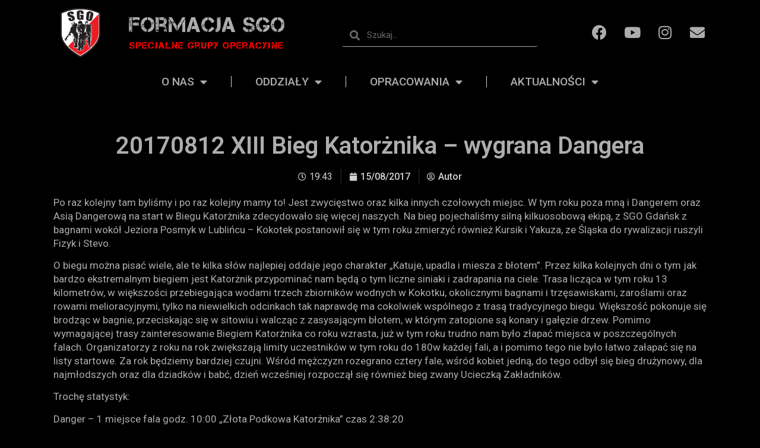

--- FILE ---
content_type: text/html; charset=UTF-8
request_url: https://formacjasgo.pl/2017/08/15/20170812-xiii-bieg-katorznika-wygrana-dangera/
body_size: 79202
content:
<!doctype html>
<html lang="pl-PL">
<head>
<!-- Google Tag Manager -->
<script>(function(w,d,s,l,i){w[l]=w[l]||[];w[l].push({'gtm.start':
new Date().getTime(),event:'gtm.js'});var f=d.getElementsByTagName(s)[0],
j=d.createElement(s),dl=l!='dataLayer'?'&l='+l:'';j.async=true;j.src=
'https://www.googletagmanager.com/gtm.js?id='+i+dl;f.parentNode.insertBefore(j,f);
})(window,document,'script','dataLayer','GTM-WRH6KXQ');</script>
<!-- End Google Tag Manager -->
<meta charset="UTF-8">
<meta name="viewport" content="width=device-width, initial-scale=1">
<link rel="profile" href="https://gmpg.org/xfn/11">
<meta name='robots' content='index, follow, max-image-preview:large, max-snippet:-1, max-video-preview:-1' />
<!-- This site is optimized with the Yoast SEO plugin v22.1 - https://yoast.com/wordpress/plugins/seo/ -->
<title>20170812 XIII Bieg Katorżnika - wygrana Dangera - Formacja SGO</title>
<link rel="canonical" href="https://formacjasgo.pl/2017/08/15/20170812-xiii-bieg-katorznika-wygrana-dangera/" />
<meta property="og:locale" content="pl_PL" />
<meta property="og:type" content="article" />
<meta property="og:title" content="20170812 XIII Bieg Katorżnika - wygrana Dangera - Formacja SGO" />
<meta property="og:description" content="Po raz kolejny tam byliśmy i po raz kolejny mamy to! Jest zwycięstwo oraz kilka innych czołowych miejsc. W tym roku poza mną i Dangerem oraz Asią Dangerową na start w Biegu Katorżnika zdecydowało się więcej naszych. Na bieg pojechaliśmy silną kilkuosobową ekipą, z SGO Gdańsk z bagnami wokół Jeziora Posmyk w Lublińcu – Kokotek [&hellip;]" />
<meta property="og:url" content="https://formacjasgo.pl/2017/08/15/20170812-xiii-bieg-katorznika-wygrana-dangera/" />
<meta property="og:site_name" content="Formacja SGO" />
<meta property="article:publisher" content="https://www.facebook.com/formacjasgo/" />
<meta property="article:published_time" content="2017-08-15T17:43:46+00:00" />
<meta property="article:modified_time" content="2022-10-06T20:17:19+00:00" />
<meta name="author" content="Autor" />
<meta name="twitter:card" content="summary_large_image" />
<meta name="twitter:label1" content="Napisane przez" />
<meta name="twitter:data1" content="Autor" />
<meta name="twitter:label2" content="Szacowany czas czytania" />
<meta name="twitter:data2" content="4 minuty" />
<script type="application/ld+json" class="yoast-schema-graph">{"@context":"https://schema.org","@graph":[{"@type":"Article","@id":"https://formacjasgo.pl/2017/08/15/20170812-xiii-bieg-katorznika-wygrana-dangera/#article","isPartOf":{"@id":"https://formacjasgo.pl/2017/08/15/20170812-xiii-bieg-katorznika-wygrana-dangera/"},"author":{"name":"Autor","@id":"https://formacjasgo.pl/#/schema/person/2da7477b405aa6a38fe854bd3cc395b1"},"headline":"20170812 XIII Bieg Katorżnika &#8211; wygrana Dangera","datePublished":"2017-08-15T17:43:46+00:00","dateModified":"2022-10-06T20:17:19+00:00","mainEntityOfPage":{"@id":"https://formacjasgo.pl/2017/08/15/20170812-xiii-bieg-katorznika-wygrana-dangera/"},"wordCount":627,"publisher":{"@id":"https://formacjasgo.pl/#organization"},"articleSection":["Aktualności","Relacje z zawodów"],"inLanguage":"pl-PL"},{"@type":"WebPage","@id":"https://formacjasgo.pl/2017/08/15/20170812-xiii-bieg-katorznika-wygrana-dangera/","url":"https://formacjasgo.pl/2017/08/15/20170812-xiii-bieg-katorznika-wygrana-dangera/","name":"20170812 XIII Bieg Katorżnika - wygrana Dangera - Formacja SGO","isPartOf":{"@id":"https://formacjasgo.pl/#website"},"datePublished":"2017-08-15T17:43:46+00:00","dateModified":"2022-10-06T20:17:19+00:00","inLanguage":"pl-PL","potentialAction":[{"@type":"ReadAction","target":["https://formacjasgo.pl/2017/08/15/20170812-xiii-bieg-katorznika-wygrana-dangera/"]}]},{"@type":"WebSite","@id":"https://formacjasgo.pl/#website","url":"https://formacjasgo.pl/","name":"Formacja SGO","description":"Specjalne Grupy Operacyjne","publisher":{"@id":"https://formacjasgo.pl/#organization"},"potentialAction":[{"@type":"SearchAction","target":{"@type":"EntryPoint","urlTemplate":"https://formacjasgo.pl/?s={search_term_string}"},"query-input":"required name=search_term_string"}],"inLanguage":"pl-PL"},{"@type":"Organization","@id":"https://formacjasgo.pl/#organization","name":"Formacja SGO","url":"https://formacjasgo.pl/","logo":{"@type":"ImageObject","inLanguage":"pl-PL","@id":"https://formacjasgo.pl/#/schema/logo/image/","url":"https://formacjasgo.pl/wp-content/uploads/2022/04/sgo-e1649273297432.png","contentUrl":"https://formacjasgo.pl/wp-content/uploads/2022/04/sgo-e1649273297432.png","width":500,"height":707,"caption":"Formacja SGO"},"image":{"@id":"https://formacjasgo.pl/#/schema/logo/image/"},"sameAs":["https://www.facebook.com/formacjasgo/","https://www.instagram.com/formacja_sgo/","https://www.youtube.com/channel/UCfexaXbLwW8ffis3ipjW1LQ"]},{"@type":"Person","@id":"https://formacjasgo.pl/#/schema/person/2da7477b405aa6a38fe854bd3cc395b1","name":"Autor","image":{"@type":"ImageObject","inLanguage":"pl-PL","@id":"https://formacjasgo.pl/#/schema/person/image/","url":"https://secure.gravatar.com/avatar/b52928b7692efaed8d7b98c4953e0a20?s=96&d=mm&r=g","contentUrl":"https://secure.gravatar.com/avatar/b52928b7692efaed8d7b98c4953e0a20?s=96&d=mm&r=g","caption":"Autor"},"url":"https://formacjasgo.pl/author/autor/"}]}</script>
<!-- / Yoast SEO plugin. -->
<link rel="alternate" type="application/rss+xml" title="Formacja SGO &raquo; Kanał z wpisami" href="https://formacjasgo.pl/feed/" />
<link rel="alternate" type="application/rss+xml" title="Formacja SGO &raquo; Kanał z komentarzami" href="https://formacjasgo.pl/comments/feed/" />
<link rel="alternate" type="application/rss+xml" title="Formacja SGO &raquo; 20170812 XIII Bieg Katorżnika &#8211; wygrana Dangera Kanał z komentarzami" href="https://formacjasgo.pl/2017/08/15/20170812-xiii-bieg-katorznika-wygrana-dangera/feed/" />
<!-- <link rel='stylesheet' id='wp-block-library-css' href='https://formacjasgo.pl/wp-includes/css/dist/block-library/style.min.css?ver=6.4.3' media='all' /> -->
<link rel="stylesheet" type="text/css" href="//formacjasgo.pl/wp-content/cache/wpfc-minified/t3543cv/e1pdx.css" media="all"/>
<style id='classic-theme-styles-inline-css'>
/*! This file is auto-generated */
.wp-block-button__link{color:#fff;background-color:#32373c;border-radius:9999px;box-shadow:none;text-decoration:none;padding:calc(.667em + 2px) calc(1.333em + 2px);font-size:1.125em}.wp-block-file__button{background:#32373c;color:#fff;text-decoration:none}
</style>
<style id='global-styles-inline-css'>
body{--wp--preset--color--black: #000000;--wp--preset--color--cyan-bluish-gray: #abb8c3;--wp--preset--color--white: #ffffff;--wp--preset--color--pale-pink: #f78da7;--wp--preset--color--vivid-red: #cf2e2e;--wp--preset--color--luminous-vivid-orange: #ff6900;--wp--preset--color--luminous-vivid-amber: #fcb900;--wp--preset--color--light-green-cyan: #7bdcb5;--wp--preset--color--vivid-green-cyan: #00d084;--wp--preset--color--pale-cyan-blue: #8ed1fc;--wp--preset--color--vivid-cyan-blue: #0693e3;--wp--preset--color--vivid-purple: #9b51e0;--wp--preset--gradient--vivid-cyan-blue-to-vivid-purple: linear-gradient(135deg,rgba(6,147,227,1) 0%,rgb(155,81,224) 100%);--wp--preset--gradient--light-green-cyan-to-vivid-green-cyan: linear-gradient(135deg,rgb(122,220,180) 0%,rgb(0,208,130) 100%);--wp--preset--gradient--luminous-vivid-amber-to-luminous-vivid-orange: linear-gradient(135deg,rgba(252,185,0,1) 0%,rgba(255,105,0,1) 100%);--wp--preset--gradient--luminous-vivid-orange-to-vivid-red: linear-gradient(135deg,rgba(255,105,0,1) 0%,rgb(207,46,46) 100%);--wp--preset--gradient--very-light-gray-to-cyan-bluish-gray: linear-gradient(135deg,rgb(238,238,238) 0%,rgb(169,184,195) 100%);--wp--preset--gradient--cool-to-warm-spectrum: linear-gradient(135deg,rgb(74,234,220) 0%,rgb(151,120,209) 20%,rgb(207,42,186) 40%,rgb(238,44,130) 60%,rgb(251,105,98) 80%,rgb(254,248,76) 100%);--wp--preset--gradient--blush-light-purple: linear-gradient(135deg,rgb(255,206,236) 0%,rgb(152,150,240) 100%);--wp--preset--gradient--blush-bordeaux: linear-gradient(135deg,rgb(254,205,165) 0%,rgb(254,45,45) 50%,rgb(107,0,62) 100%);--wp--preset--gradient--luminous-dusk: linear-gradient(135deg,rgb(255,203,112) 0%,rgb(199,81,192) 50%,rgb(65,88,208) 100%);--wp--preset--gradient--pale-ocean: linear-gradient(135deg,rgb(255,245,203) 0%,rgb(182,227,212) 50%,rgb(51,167,181) 100%);--wp--preset--gradient--electric-grass: linear-gradient(135deg,rgb(202,248,128) 0%,rgb(113,206,126) 100%);--wp--preset--gradient--midnight: linear-gradient(135deg,rgb(2,3,129) 0%,rgb(40,116,252) 100%);--wp--preset--font-size--small: 13px;--wp--preset--font-size--medium: 20px;--wp--preset--font-size--large: 36px;--wp--preset--font-size--x-large: 42px;--wp--preset--spacing--20: 0.44rem;--wp--preset--spacing--30: 0.67rem;--wp--preset--spacing--40: 1rem;--wp--preset--spacing--50: 1.5rem;--wp--preset--spacing--60: 2.25rem;--wp--preset--spacing--70: 3.38rem;--wp--preset--spacing--80: 5.06rem;--wp--preset--shadow--natural: 6px 6px 9px rgba(0, 0, 0, 0.2);--wp--preset--shadow--deep: 12px 12px 50px rgba(0, 0, 0, 0.4);--wp--preset--shadow--sharp: 6px 6px 0px rgba(0, 0, 0, 0.2);--wp--preset--shadow--outlined: 6px 6px 0px -3px rgba(255, 255, 255, 1), 6px 6px rgba(0, 0, 0, 1);--wp--preset--shadow--crisp: 6px 6px 0px rgba(0, 0, 0, 1);}:where(.is-layout-flex){gap: 0.5em;}:where(.is-layout-grid){gap: 0.5em;}body .is-layout-flow > .alignleft{float: left;margin-inline-start: 0;margin-inline-end: 2em;}body .is-layout-flow > .alignright{float: right;margin-inline-start: 2em;margin-inline-end: 0;}body .is-layout-flow > .aligncenter{margin-left: auto !important;margin-right: auto !important;}body .is-layout-constrained > .alignleft{float: left;margin-inline-start: 0;margin-inline-end: 2em;}body .is-layout-constrained > .alignright{float: right;margin-inline-start: 2em;margin-inline-end: 0;}body .is-layout-constrained > .aligncenter{margin-left: auto !important;margin-right: auto !important;}body .is-layout-constrained > :where(:not(.alignleft):not(.alignright):not(.alignfull)){max-width: var(--wp--style--global--content-size);margin-left: auto !important;margin-right: auto !important;}body .is-layout-constrained > .alignwide{max-width: var(--wp--style--global--wide-size);}body .is-layout-flex{display: flex;}body .is-layout-flex{flex-wrap: wrap;align-items: center;}body .is-layout-flex > *{margin: 0;}body .is-layout-grid{display: grid;}body .is-layout-grid > *{margin: 0;}:where(.wp-block-columns.is-layout-flex){gap: 2em;}:where(.wp-block-columns.is-layout-grid){gap: 2em;}:where(.wp-block-post-template.is-layout-flex){gap: 1.25em;}:where(.wp-block-post-template.is-layout-grid){gap: 1.25em;}.has-black-color{color: var(--wp--preset--color--black) !important;}.has-cyan-bluish-gray-color{color: var(--wp--preset--color--cyan-bluish-gray) !important;}.has-white-color{color: var(--wp--preset--color--white) !important;}.has-pale-pink-color{color: var(--wp--preset--color--pale-pink) !important;}.has-vivid-red-color{color: var(--wp--preset--color--vivid-red) !important;}.has-luminous-vivid-orange-color{color: var(--wp--preset--color--luminous-vivid-orange) !important;}.has-luminous-vivid-amber-color{color: var(--wp--preset--color--luminous-vivid-amber) !important;}.has-light-green-cyan-color{color: var(--wp--preset--color--light-green-cyan) !important;}.has-vivid-green-cyan-color{color: var(--wp--preset--color--vivid-green-cyan) !important;}.has-pale-cyan-blue-color{color: var(--wp--preset--color--pale-cyan-blue) !important;}.has-vivid-cyan-blue-color{color: var(--wp--preset--color--vivid-cyan-blue) !important;}.has-vivid-purple-color{color: var(--wp--preset--color--vivid-purple) !important;}.has-black-background-color{background-color: var(--wp--preset--color--black) !important;}.has-cyan-bluish-gray-background-color{background-color: var(--wp--preset--color--cyan-bluish-gray) !important;}.has-white-background-color{background-color: var(--wp--preset--color--white) !important;}.has-pale-pink-background-color{background-color: var(--wp--preset--color--pale-pink) !important;}.has-vivid-red-background-color{background-color: var(--wp--preset--color--vivid-red) !important;}.has-luminous-vivid-orange-background-color{background-color: var(--wp--preset--color--luminous-vivid-orange) !important;}.has-luminous-vivid-amber-background-color{background-color: var(--wp--preset--color--luminous-vivid-amber) !important;}.has-light-green-cyan-background-color{background-color: var(--wp--preset--color--light-green-cyan) !important;}.has-vivid-green-cyan-background-color{background-color: var(--wp--preset--color--vivid-green-cyan) !important;}.has-pale-cyan-blue-background-color{background-color: var(--wp--preset--color--pale-cyan-blue) !important;}.has-vivid-cyan-blue-background-color{background-color: var(--wp--preset--color--vivid-cyan-blue) !important;}.has-vivid-purple-background-color{background-color: var(--wp--preset--color--vivid-purple) !important;}.has-black-border-color{border-color: var(--wp--preset--color--black) !important;}.has-cyan-bluish-gray-border-color{border-color: var(--wp--preset--color--cyan-bluish-gray) !important;}.has-white-border-color{border-color: var(--wp--preset--color--white) !important;}.has-pale-pink-border-color{border-color: var(--wp--preset--color--pale-pink) !important;}.has-vivid-red-border-color{border-color: var(--wp--preset--color--vivid-red) !important;}.has-luminous-vivid-orange-border-color{border-color: var(--wp--preset--color--luminous-vivid-orange) !important;}.has-luminous-vivid-amber-border-color{border-color: var(--wp--preset--color--luminous-vivid-amber) !important;}.has-light-green-cyan-border-color{border-color: var(--wp--preset--color--light-green-cyan) !important;}.has-vivid-green-cyan-border-color{border-color: var(--wp--preset--color--vivid-green-cyan) !important;}.has-pale-cyan-blue-border-color{border-color: var(--wp--preset--color--pale-cyan-blue) !important;}.has-vivid-cyan-blue-border-color{border-color: var(--wp--preset--color--vivid-cyan-blue) !important;}.has-vivid-purple-border-color{border-color: var(--wp--preset--color--vivid-purple) !important;}.has-vivid-cyan-blue-to-vivid-purple-gradient-background{background: var(--wp--preset--gradient--vivid-cyan-blue-to-vivid-purple) !important;}.has-light-green-cyan-to-vivid-green-cyan-gradient-background{background: var(--wp--preset--gradient--light-green-cyan-to-vivid-green-cyan) !important;}.has-luminous-vivid-amber-to-luminous-vivid-orange-gradient-background{background: var(--wp--preset--gradient--luminous-vivid-amber-to-luminous-vivid-orange) !important;}.has-luminous-vivid-orange-to-vivid-red-gradient-background{background: var(--wp--preset--gradient--luminous-vivid-orange-to-vivid-red) !important;}.has-very-light-gray-to-cyan-bluish-gray-gradient-background{background: var(--wp--preset--gradient--very-light-gray-to-cyan-bluish-gray) !important;}.has-cool-to-warm-spectrum-gradient-background{background: var(--wp--preset--gradient--cool-to-warm-spectrum) !important;}.has-blush-light-purple-gradient-background{background: var(--wp--preset--gradient--blush-light-purple) !important;}.has-blush-bordeaux-gradient-background{background: var(--wp--preset--gradient--blush-bordeaux) !important;}.has-luminous-dusk-gradient-background{background: var(--wp--preset--gradient--luminous-dusk) !important;}.has-pale-ocean-gradient-background{background: var(--wp--preset--gradient--pale-ocean) !important;}.has-electric-grass-gradient-background{background: var(--wp--preset--gradient--electric-grass) !important;}.has-midnight-gradient-background{background: var(--wp--preset--gradient--midnight) !important;}.has-small-font-size{font-size: var(--wp--preset--font-size--small) !important;}.has-medium-font-size{font-size: var(--wp--preset--font-size--medium) !important;}.has-large-font-size{font-size: var(--wp--preset--font-size--large) !important;}.has-x-large-font-size{font-size: var(--wp--preset--font-size--x-large) !important;}
.wp-block-navigation a:where(:not(.wp-element-button)){color: inherit;}
:where(.wp-block-post-template.is-layout-flex){gap: 1.25em;}:where(.wp-block-post-template.is-layout-grid){gap: 1.25em;}
:where(.wp-block-columns.is-layout-flex){gap: 2em;}:where(.wp-block-columns.is-layout-grid){gap: 2em;}
.wp-block-pullquote{font-size: 1.5em;line-height: 1.6;}
</style>
<!-- <link rel='stylesheet' id='hello-elementor-css' href='https://formacjasgo.pl/wp-content/themes/hello-elementor/style.min.css?ver=2.6.1' media='all' /> -->
<!-- <link rel='stylesheet' id='hello-elementor-theme-style-css' href='https://formacjasgo.pl/wp-content/themes/hello-elementor/theme.min.css?ver=2.6.1' media='all' /> -->
<!-- <link rel='stylesheet' id='chld_thm_cfg_separate-css' href='https://formacjasgo.pl/wp-content/themes/hello-elementor-child/ctc-style.css?ver=6.4.3' media='all' /> -->
<!-- <link rel='stylesheet' id='elementor-frontend-css' href='https://formacjasgo.pl/wp-content/plugins/elementor/assets/css/frontend-lite.min.css?ver=3.10.2' media='all' /> -->
<link rel="stylesheet" type="text/css" href="//formacjasgo.pl/wp-content/cache/wpfc-minified/1bsexy8m/e1pdx.css" media="all"/>
<link rel='stylesheet' id='elementor-post-12-css' href='https://formacjasgo.pl/wp-content/uploads/elementor/css/post-12.css?ver=1675779643' media='all' />
<!-- <link rel='stylesheet' id='elementor-icons-css' href='https://formacjasgo.pl/wp-content/plugins/elementor/assets/lib/eicons/css/elementor-icons.min.css?ver=5.17.0' media='all' /> -->
<!-- <link rel='stylesheet' id='elementor-pro-css' href='https://formacjasgo.pl/wp-content/plugins/elementor-pro/assets/css/frontend-lite.min.css?ver=3.10.3' media='all' /> -->
<!-- <link rel='stylesheet' id='elementor-global-css' href='https://formacjasgo.pl/wp-content/uploads/elementor/css/global.css?ver=1675779643' media='all' /> -->
<link rel="stylesheet" type="text/css" href="//formacjasgo.pl/wp-content/cache/wpfc-minified/d5jgajas/e1pdx.css" media="all"/>
<link rel='stylesheet' id='elementor-post-300-css' href='https://formacjasgo.pl/wp-content/uploads/elementor/css/post-300.css?ver=1675779643' media='all' />
<link rel='stylesheet' id='elementor-post-312-css' href='https://formacjasgo.pl/wp-content/uploads/elementor/css/post-312.css?ver=1675779643' media='all' />
<link rel='stylesheet' id='elementor-post-326-css' href='https://formacjasgo.pl/wp-content/uploads/elementor/css/post-326.css?ver=1675780008' media='all' />
<link rel='stylesheet' id='google-fonts-1-css' href='https://fonts.googleapis.com/css?family=Roboto%3A100%2C100italic%2C200%2C200italic%2C300%2C300italic%2C400%2C400italic%2C500%2C500italic%2C600%2C600italic%2C700%2C700italic%2C800%2C800italic%2C900%2C900italic%7CRoboto+Slab%3A100%2C100italic%2C200%2C200italic%2C300%2C300italic%2C400%2C400italic%2C500%2C500italic%2C600%2C600italic%2C700%2C700italic%2C800%2C800italic%2C900%2C900italic&#038;display=auto&#038;subset=latin-ext&#038;ver=6.4.3' media='all' />
<!-- <link rel='stylesheet' id='elementor-icons-shared-0-css' href='https://formacjasgo.pl/wp-content/plugins/elementor/assets/lib/font-awesome/css/fontawesome.min.css?ver=5.15.3' media='all' /> -->
<!-- <link rel='stylesheet' id='elementor-icons-fa-solid-css' href='https://formacjasgo.pl/wp-content/plugins/elementor/assets/lib/font-awesome/css/solid.min.css?ver=5.15.3' media='all' /> -->
<!-- <link rel='stylesheet' id='elementor-icons-fa-brands-css' href='https://formacjasgo.pl/wp-content/plugins/elementor/assets/lib/font-awesome/css/brands.min.css?ver=5.15.3' media='all' /> -->
<link rel="stylesheet" type="text/css" href="//formacjasgo.pl/wp-content/cache/wpfc-minified/cfugarp/e1pdx.css" media="all"/>
<link rel="preconnect" href="https://fonts.gstatic.com/" crossorigin><script src="https://formacjasgo.pl/wp-includes/js/jquery/jquery.min.js?ver=3.7.1" id="jquery-core-js"></script>
<script src="https://formacjasgo.pl/wp-includes/js/jquery/jquery-migrate.min.js?ver=3.4.1" id="jquery-migrate-js"></script>
<link rel="https://api.w.org/" href="https://formacjasgo.pl/wp-json/" /><link rel="alternate" type="application/json" href="https://formacjasgo.pl/wp-json/wp/v2/posts/1938" /><link rel="EditURI" type="application/rsd+xml" title="RSD" href="https://formacjasgo.pl/xmlrpc.php?rsd" />
<meta name="generator" content="WordPress 6.4.3" />
<link rel='shortlink' href='https://formacjasgo.pl/?p=1938' />
<link rel="alternate" type="application/json+oembed" href="https://formacjasgo.pl/wp-json/oembed/1.0/embed?url=https%3A%2F%2Fformacjasgo.pl%2F2017%2F08%2F15%2F20170812-xiii-bieg-katorznika-wygrana-dangera%2F" />
<link rel="alternate" type="text/xml+oembed" href="https://formacjasgo.pl/wp-json/oembed/1.0/embed?url=https%3A%2F%2Fformacjasgo.pl%2F2017%2F08%2F15%2F20170812-xiii-bieg-katorznika-wygrana-dangera%2F&#038;format=xml" />
<link rel="icon" href="https://formacjasgo.pl/wp-content/uploads/2022/04/cropped-sgo_2-32x32.png" sizes="32x32" />
<link rel="icon" href="https://formacjasgo.pl/wp-content/uploads/2022/04/cropped-sgo_2-192x192.png" sizes="192x192" />
<link rel="apple-touch-icon" href="https://formacjasgo.pl/wp-content/uploads/2022/04/cropped-sgo_2-180x180.png" />
<meta name="msapplication-TileImage" content="https://formacjasgo.pl/wp-content/uploads/2022/04/cropped-sgo_2-270x270.png" />
<style id="wp-custom-css">
.lds-ripple {
display: inline-block;
position: relative;
width: 80px;
height: 80px;
margin: 0 45%;
}
.lds-ripple div {
position: absolute;
border: 4px solid #fff;
opacity: 1;
border-radius: 50%;
animation: lds-ripple 1s cubic-bezier(0, 0.2, 0.8, 1) infinite;
}
.lds-ripple div:nth-child(2) {
animation-delay: -0.5s;
}
@keyframes lds-ripple {
0% {
top: 36px;
left: 36px;
width: 0;
height: 0;
opacity: 1;
}
100% {
top: 0px;
left: 0px;
width: 72px;
height: 72px;
opacity: 0;
}
}		</style>
</head>
<body class="post-template-default single single-post postid-1938 single-format-standard wp-custom-logo elementor-default elementor-kit-12 elementor-page-326">
<!-- Google Tag Manager (noscript) -->
<noscript><iframe src="https://www.googletagmanager.com/ns.html?id=GTM-WRH6KXQ"
height="0" width="0" style="display:none;visibility:hidden"></iframe></noscript>
<!-- End Google Tag Manager (noscript) -->
<a class="skip-link screen-reader-text" href="#content">
Skip to content</a>
<div data-elementor-type="header" data-elementor-id="300" class="elementor elementor-300 elementor-location-header">
<section class="elementor-section elementor-top-section elementor-element elementor-element-a1cea8b elementor-hidden-desktop elementor-hidden-tablet elementor-section-boxed elementor-section-height-default elementor-section-height-default" data-id="a1cea8b" data-element_type="section">
<div class="elementor-container elementor-column-gap-default">
<div class="elementor-column elementor-col-100 elementor-top-column elementor-element elementor-element-b481e8c" data-id="b481e8c" data-element_type="column">
<div class="elementor-widget-wrap elementor-element-populated">
<div class="elementor-element elementor-element-bd04b49 elementor-widget-mobile__width-auto elementor-view-default elementor-widget elementor-widget-icon" data-id="bd04b49" data-element_type="widget" data-widget_type="icon.default">
<div class="elementor-widget-container">
<div class="elementor-icon-wrapper">
<a class="elementor-icon" href="#elementor-action%3Aaction%3Dpopup%3Aopen%26settings%3DeyJpZCI6IjQxOCIsInRvZ2dsZSI6ZmFsc2V9">
<i aria-hidden="true" class="fas fa-bars"></i>			</a>
</div>
</div>
</div>
</div>
</div>
</div>
</section>
<section class="elementor-section elementor-top-section elementor-element elementor-element-fd17a46 elementor-section-boxed elementor-section-height-default elementor-section-height-default" data-id="fd17a46" data-element_type="section">
<div class="elementor-container elementor-column-gap-default">
<div class="elementor-column elementor-col-25 elementor-top-column elementor-element elementor-element-fe0fc60" data-id="fe0fc60" data-element_type="column">
<div class="elementor-widget-wrap elementor-element-populated">
<div class="elementor-element elementor-element-1e34d1e elementor-widget-mobile__width-auto elementor-widget__width-auto elementor-widget elementor-widget-global elementor-global-427 elementor-widget-image" data-id="1e34d1e" data-element_type="widget" data-widget_type="image.default">
<div class="elementor-widget-container">
<style>/*! elementor - v3.10.2 - 29-01-2023 */
.elementor-widget-image{text-align:center}.elementor-widget-image a{display:inline-block}.elementor-widget-image a img[src$=".svg"]{width:48px}.elementor-widget-image img{vertical-align:middle;display:inline-block}</style>													<a href="https://formacjasgo.pl">
<img width="300" height="300" src="https://formacjasgo.pl/wp-content/uploads/2022/04/cropped-sgo_2-300x300.png" class="attachment-medium size-medium wp-image-88" alt="" srcset="https://formacjasgo.pl/wp-content/uploads/2022/04/cropped-sgo_2-300x300.png 300w, https://formacjasgo.pl/wp-content/uploads/2022/04/cropped-sgo_2-150x150.png 150w, https://formacjasgo.pl/wp-content/uploads/2022/04/cropped-sgo_2-270x270.png 270w, https://formacjasgo.pl/wp-content/uploads/2022/04/cropped-sgo_2-192x192.png 192w, https://formacjasgo.pl/wp-content/uploads/2022/04/cropped-sgo_2-180x180.png 180w, https://formacjasgo.pl/wp-content/uploads/2022/04/cropped-sgo_2-32x32.png 32w, https://formacjasgo.pl/wp-content/uploads/2022/04/cropped-sgo_2.png 512w" sizes="(max-width: 300px) 100vw, 300px" />								</a>
</div>
</div>
</div>
</div>
<div class="elementor-column elementor-col-25 elementor-top-column elementor-element elementor-element-f92773f" data-id="f92773f" data-element_type="column">
<div class="elementor-widget-wrap elementor-element-populated">
<div class="elementor-element elementor-element-0abd894 elementor-widget__width-auto elementor-widget elementor-widget-global elementor-global-421 elementor-widget-heading" data-id="0abd894" data-element_type="widget" data-widget_type="heading.default">
<div class="elementor-widget-container">
<style>/*! elementor - v3.10.2 - 29-01-2023 */
.elementor-heading-title{padding:0;margin:0;line-height:1}.elementor-widget-heading .elementor-heading-title[class*=elementor-size-]>a{color:inherit;font-size:inherit;line-height:inherit}.elementor-widget-heading .elementor-heading-title.elementor-size-small{font-size:15px}.elementor-widget-heading .elementor-heading-title.elementor-size-medium{font-size:19px}.elementor-widget-heading .elementor-heading-title.elementor-size-large{font-size:29px}.elementor-widget-heading .elementor-heading-title.elementor-size-xl{font-size:39px}.elementor-widget-heading .elementor-heading-title.elementor-size-xxl{font-size:59px}</style><h1 class="elementor-heading-title elementor-size-default"><a href="https://formacjasgo.pl">Formacja SGO</a></h1>		</div>
</div>
<div class="elementor-element elementor-element-86991cd elementor-widget__width-auto elementor-widget elementor-widget-global elementor-global-424 elementor-widget-heading" data-id="86991cd" data-element_type="widget" data-widget_type="heading.default">
<div class="elementor-widget-container">
<h2 class="elementor-heading-title elementor-size-default"><a href="https://formacjasgo.pl">Specjalne grupy operacyjne</a></h2>		</div>
</div>
</div>
</div>
<div class="elementor-column elementor-col-25 elementor-top-column elementor-element elementor-element-c3a12f8 elementor-hidden-mobile" data-id="c3a12f8" data-element_type="column">
<div class="elementor-widget-wrap elementor-element-populated">
<div class="elementor-element elementor-element-35652ca elementor-search-form--skin-minimal elementor-hidden-mobile elementor-widget elementor-widget-search-form" data-id="35652ca" data-element_type="widget" data-settings="{&quot;skin&quot;:&quot;minimal&quot;}" data-widget_type="search-form.default">
<div class="elementor-widget-container">
<!-- <link rel="stylesheet" href="https://formacjasgo.pl/wp-content/plugins/elementor-pro/assets/css/widget-theme-elements.min.css"> -->
<link rel="stylesheet" type="text/css" href="//formacjasgo.pl/wp-content/cache/wpfc-minified/g5m6brkt/e1pdx.css" media="all"/>		<form class="elementor-search-form" role="search" action="https://formacjasgo.pl" method="get">
<div class="elementor-search-form__container">
<div class="elementor-search-form__icon">
<i aria-hidden="true" class="fas fa-search"></i>						<span class="elementor-screen-only">Szukaj</span>
</div>
<input placeholder="Szukaj..." class="elementor-search-form__input" type="search" name="s" title="Szukaj" value="">
</div>
</form>
</div>
</div>
</div>
</div>
<div class="elementor-column elementor-col-25 elementor-top-column elementor-element elementor-element-68e4eea elementor-hidden-mobile" data-id="68e4eea" data-element_type="column">
<div class="elementor-widget-wrap elementor-element-populated">
<div class="elementor-element elementor-element-291cf1f elementor-shape-square e-grid-align-right elementor-hidden-mobile elementor-grid-0 elementor-widget elementor-widget-social-icons" data-id="291cf1f" data-element_type="widget" data-widget_type="social-icons.default">
<div class="elementor-widget-container">
<style>/*! elementor - v3.10.2 - 29-01-2023 */
.elementor-widget-social-icons.elementor-grid-0 .elementor-widget-container,.elementor-widget-social-icons.elementor-grid-mobile-0 .elementor-widget-container,.elementor-widget-social-icons.elementor-grid-tablet-0 .elementor-widget-container{line-height:1;font-size:0}.elementor-widget-social-icons:not(.elementor-grid-0):not(.elementor-grid-tablet-0):not(.elementor-grid-mobile-0) .elementor-grid{display:inline-grid}.elementor-widget-social-icons .elementor-grid{grid-column-gap:var(--grid-column-gap,5px);grid-row-gap:var(--grid-row-gap,5px);grid-template-columns:var(--grid-template-columns);justify-content:var(--justify-content,center);justify-items:var(--justify-content,center)}.elementor-icon.elementor-social-icon{font-size:var(--icon-size,25px);line-height:var(--icon-size,25px);width:calc(var(--icon-size, 25px) + (2 * var(--icon-padding, .5em)));height:calc(var(--icon-size, 25px) + (2 * var(--icon-padding, .5em)))}.elementor-social-icon{--e-social-icon-icon-color:#fff;display:inline-flex;background-color:#818a91;align-items:center;justify-content:center;text-align:center;cursor:pointer}.elementor-social-icon i{color:var(--e-social-icon-icon-color)}.elementor-social-icon svg{fill:var(--e-social-icon-icon-color)}.elementor-social-icon:last-child{margin:0}.elementor-social-icon:hover{opacity:.9;color:#fff}.elementor-social-icon-android{background-color:#a4c639}.elementor-social-icon-apple{background-color:#999}.elementor-social-icon-behance{background-color:#1769ff}.elementor-social-icon-bitbucket{background-color:#205081}.elementor-social-icon-codepen{background-color:#000}.elementor-social-icon-delicious{background-color:#39f}.elementor-social-icon-deviantart{background-color:#05cc47}.elementor-social-icon-digg{background-color:#005be2}.elementor-social-icon-dribbble{background-color:#ea4c89}.elementor-social-icon-elementor{background-color:#d30c5c}.elementor-social-icon-envelope{background-color:#ea4335}.elementor-social-icon-facebook,.elementor-social-icon-facebook-f{background-color:#3b5998}.elementor-social-icon-flickr{background-color:#0063dc}.elementor-social-icon-foursquare{background-color:#2d5be3}.elementor-social-icon-free-code-camp,.elementor-social-icon-freecodecamp{background-color:#006400}.elementor-social-icon-github{background-color:#333}.elementor-social-icon-gitlab{background-color:#e24329}.elementor-social-icon-globe{background-color:#818a91}.elementor-social-icon-google-plus,.elementor-social-icon-google-plus-g{background-color:#dd4b39}.elementor-social-icon-houzz{background-color:#7ac142}.elementor-social-icon-instagram{background-color:#262626}.elementor-social-icon-jsfiddle{background-color:#487aa2}.elementor-social-icon-link{background-color:#818a91}.elementor-social-icon-linkedin,.elementor-social-icon-linkedin-in{background-color:#0077b5}.elementor-social-icon-medium{background-color:#00ab6b}.elementor-social-icon-meetup{background-color:#ec1c40}.elementor-social-icon-mixcloud{background-color:#273a4b}.elementor-social-icon-odnoklassniki{background-color:#f4731c}.elementor-social-icon-pinterest{background-color:#bd081c}.elementor-social-icon-product-hunt{background-color:#da552f}.elementor-social-icon-reddit{background-color:#ff4500}.elementor-social-icon-rss{background-color:#f26522}.elementor-social-icon-shopping-cart{background-color:#4caf50}.elementor-social-icon-skype{background-color:#00aff0}.elementor-social-icon-slideshare{background-color:#0077b5}.elementor-social-icon-snapchat{background-color:#fffc00}.elementor-social-icon-soundcloud{background-color:#f80}.elementor-social-icon-spotify{background-color:#2ebd59}.elementor-social-icon-stack-overflow{background-color:#fe7a15}.elementor-social-icon-steam{background-color:#00adee}.elementor-social-icon-stumbleupon{background-color:#eb4924}.elementor-social-icon-telegram{background-color:#2ca5e0}.elementor-social-icon-thumb-tack{background-color:#1aa1d8}.elementor-social-icon-tripadvisor{background-color:#589442}.elementor-social-icon-tumblr{background-color:#35465c}.elementor-social-icon-twitch{background-color:#6441a5}.elementor-social-icon-twitter{background-color:#1da1f2}.elementor-social-icon-viber{background-color:#665cac}.elementor-social-icon-vimeo{background-color:#1ab7ea}.elementor-social-icon-vk{background-color:#45668e}.elementor-social-icon-weibo{background-color:#dd2430}.elementor-social-icon-weixin{background-color:#31a918}.elementor-social-icon-whatsapp{background-color:#25d366}.elementor-social-icon-wordpress{background-color:#21759b}.elementor-social-icon-xing{background-color:#026466}.elementor-social-icon-yelp{background-color:#af0606}.elementor-social-icon-youtube{background-color:#cd201f}.elementor-social-icon-500px{background-color:#0099e5}.elementor-shape-rounded .elementor-icon.elementor-social-icon{border-radius:10%}.elementor-shape-circle .elementor-icon.elementor-social-icon{border-radius:50%}</style>		<div class="elementor-social-icons-wrapper elementor-grid">
<span class="elementor-grid-item">
<a class="elementor-icon elementor-social-icon elementor-social-icon-facebook elementor-repeater-item-80d1bb5" href="https://www.facebook.com/formacjasgo/" target="_blank">
<span class="elementor-screen-only">Facebook</span>
<i class="fab fa-facebook"></i>					</a>
</span>
<span class="elementor-grid-item">
<a class="elementor-icon elementor-social-icon elementor-social-icon-youtube elementor-repeater-item-ad10043" href="https://www.youtube.com/channel/UCfexaXbLwW8ffis3ipjW1LQ" target="_blank">
<span class="elementor-screen-only">Youtube</span>
<i class="fab fa-youtube"></i>					</a>
</span>
<span class="elementor-grid-item">
<a class="elementor-icon elementor-social-icon elementor-social-icon-instagram elementor-repeater-item-f7a7a7b" href="https://www.instagram.com/formacjasgo/" target="_blank">
<span class="elementor-screen-only">Instagram</span>
<i class="fab fa-instagram"></i>					</a>
</span>
<span class="elementor-grid-item">
<a class="elementor-icon elementor-social-icon elementor-social-icon-envelope elementor-repeater-item-1a1f62c" href="mailto:kontakt@formacjasgo.pl" target="_blank">
<span class="elementor-screen-only">Envelope</span>
<i class="fas fa-envelope"></i>					</a>
</span>
</div>
</div>
</div>
</div>
</div>
</div>
</section>
<section class="elementor-section elementor-top-section elementor-element elementor-element-0a96fbf elementor-hidden-mobile elementor-section-boxed elementor-section-height-default elementor-section-height-default" data-id="0a96fbf" data-element_type="section">
<div class="elementor-container elementor-column-gap-default">
<div class="elementor-column elementor-col-100 elementor-top-column elementor-element elementor-element-8ed6be3" data-id="8ed6be3" data-element_type="column">
<div class="elementor-widget-wrap elementor-element-populated">
<div class="elementor-element elementor-element-c4e04aa elementor-nav-menu__align-center elementor-nav-menu--dropdown-none elementor-widget elementor-widget-nav-menu" data-id="c4e04aa" data-element_type="widget" data-settings="{&quot;layout&quot;:&quot;horizontal&quot;,&quot;submenu_icon&quot;:{&quot;value&quot;:&quot;&lt;i class=\&quot;fas fa-caret-down\&quot;&gt;&lt;\/i&gt;&quot;,&quot;library&quot;:&quot;fa-solid&quot;}}" data-widget_type="nav-menu.default">
<div class="elementor-widget-container">
<!-- <link rel="stylesheet" href="https://formacjasgo.pl/wp-content/plugins/elementor-pro/assets/css/widget-nav-menu.min.css"> -->			<nav migration_allowed="1" migrated="0" class="elementor-nav-menu--main elementor-nav-menu__container elementor-nav-menu--layout-horizontal e--pointer-double-line e--animation-fade">
<ul id="menu-1-c4e04aa" class="elementor-nav-menu"><li class="menu-item menu-item-type-custom menu-item-object-custom menu-item-has-children menu-item-376"><a href="#" class="elementor-item elementor-item-anchor">O nas</a>
<ul class="sub-menu elementor-nav-menu--dropdown">
<li class="menu-item menu-item-type-post_type menu-item-object-page menu-item-289"><a href="https://formacjasgo.pl/kim-jestesmy/" class="elementor-sub-item">Kim Jesteśmy</a></li>
<li class="menu-item menu-item-type-post_type menu-item-object-page menu-item-382"><a href="https://formacjasgo.pl/treningi/" class="elementor-sub-item">Treningi</a></li>
<li class="menu-item menu-item-type-post_type menu-item-object-page menu-item-288"><a href="https://formacjasgo.pl/specjalizacje/" class="elementor-sub-item">Specjalizacje</a></li>
<li class="menu-item menu-item-type-post_type menu-item-object-page menu-item-379"><a href="https://formacjasgo.pl/zawody/" class="elementor-sub-item">Zawody</a></li>
<li class="menu-item menu-item-type-post_type menu-item-object-page menu-item-381"><a href="https://formacjasgo.pl/wyposazenie/" class="elementor-sub-item">Wyposażenie</a></li>
<li class="menu-item menu-item-type-post_type menu-item-object-page menu-item-378"><a href="https://formacjasgo.pl/selekcja/" class="elementor-sub-item">Selekcja</a></li>
</ul>
</li>
<li class="menu-item menu-item-type-custom menu-item-object-custom menu-item-has-children menu-item-383"><a href="#" class="elementor-item elementor-item-anchor">Oddziały</a>
<ul class="sub-menu elementor-nav-menu--dropdown">
<li class="menu-item menu-item-type-post_type menu-item-object-page menu-item-983"><a href="https://formacjasgo.pl/gdansk/" class="elementor-sub-item">Gdańsk</a></li>
<li class="menu-item menu-item-type-post_type menu-item-object-page menu-item-987"><a href="https://formacjasgo.pl/warszawa/" class="elementor-sub-item">Warszawa</a></li>
<li class="menu-item menu-item-type-post_type menu-item-object-page menu-item-988"><a href="https://formacjasgo.pl/wroclaw/" class="elementor-sub-item">Wrocław</a></li>
<li class="menu-item menu-item-type-post_type menu-item-object-page menu-item-984"><a href="https://formacjasgo.pl/krakow/" class="elementor-sub-item">Kraków</a></li>
<li class="menu-item menu-item-type-post_type menu-item-object-page menu-item-986"><a href="https://formacjasgo.pl/slask/" class="elementor-sub-item">Śląsk</a></li>
<li class="menu-item menu-item-type-post_type menu-item-object-page menu-item-985"><a href="https://formacjasgo.pl/poznan/" class="elementor-sub-item">Poznań</a></li>
<li class="menu-item menu-item-type-post_type menu-item-object-page menu-item-989"><a href="https://formacjasgo.pl/szczecin/" class="elementor-sub-item">Szczecin</a></li>
</ul>
</li>
<li class="menu-item menu-item-type-custom menu-item-object-custom menu-item-has-children menu-item-384"><a href="#" class="elementor-item elementor-item-anchor">Opracowania</a>
<ul class="sub-menu elementor-nav-menu--dropdown">
<li class="menu-item menu-item-type-taxonomy menu-item-object-category menu-item-998"><a href="https://formacjasgo.pl/kategoria/czarna/" class="elementor-sub-item">Taktyka Czarna</a></li>
<li class="menu-item menu-item-type-taxonomy menu-item-object-category menu-item-1000"><a href="https://formacjasgo.pl/kategoria/zielona/" class="elementor-sub-item">Taktyka Zielona</a></li>
<li class="menu-item menu-item-type-taxonomy menu-item-object-category menu-item-999"><a href="https://formacjasgo.pl/kategoria/czerwona/" class="elementor-sub-item">Taktyka Czerwona</a></li>
<li class="menu-item menu-item-type-taxonomy menu-item-object-category menu-item-993"><a href="https://formacjasgo.pl/kategoria/dowodzenie/" class="elementor-sub-item">Procedury Dowodzenia</a></li>
<li class="menu-item menu-item-type-taxonomy menu-item-object-category menu-item-997"><a href="https://formacjasgo.pl/kategoria/strzelectwo/" class="elementor-sub-item">Strzelectwo</a></li>
<li class="menu-item menu-item-type-taxonomy menu-item-object-category menu-item-995"><a href="https://formacjasgo.pl/kategoria/recenzje/" class="elementor-sub-item">Recenzje</a></li>
</ul>
</li>
<li class="menu-item menu-item-type-taxonomy menu-item-object-category current-post-ancestor current-menu-parent current-post-parent menu-item-has-children menu-item-990"><a href="https://formacjasgo.pl/kategoria/aktualnosci/" class="elementor-item">Aktualności</a>
<ul class="sub-menu elementor-nav-menu--dropdown">
<li class="menu-item menu-item-type-taxonomy menu-item-object-category current-post-ancestor current-menu-parent current-post-parent menu-item-996"><a href="https://formacjasgo.pl/kategoria/zawody/" class="elementor-sub-item">Relacje z zawodów</a></li>
<li class="menu-item menu-item-type-taxonomy menu-item-object-category menu-item-994"><a href="https://formacjasgo.pl/kategoria/szkolenia/" class="elementor-sub-item">Raporty ze szkoleń</a></li>
<li class="menu-item menu-item-type-taxonomy menu-item-object-category menu-item-992"><a href="https://formacjasgo.pl/kategoria/selekcje/" class="elementor-sub-item">Podsumowania Selekcji</a></li>
</ul>
</li>
</ul>			</nav>
<nav class="elementor-nav-menu--dropdown elementor-nav-menu__container" aria-hidden="true">
<ul id="menu-2-c4e04aa" class="elementor-nav-menu"><li class="menu-item menu-item-type-custom menu-item-object-custom menu-item-has-children menu-item-376"><a href="#" class="elementor-item elementor-item-anchor" tabindex="-1">O nas</a>
<ul class="sub-menu elementor-nav-menu--dropdown">
<li class="menu-item menu-item-type-post_type menu-item-object-page menu-item-289"><a href="https://formacjasgo.pl/kim-jestesmy/" class="elementor-sub-item" tabindex="-1">Kim Jesteśmy</a></li>
<li class="menu-item menu-item-type-post_type menu-item-object-page menu-item-382"><a href="https://formacjasgo.pl/treningi/" class="elementor-sub-item" tabindex="-1">Treningi</a></li>
<li class="menu-item menu-item-type-post_type menu-item-object-page menu-item-288"><a href="https://formacjasgo.pl/specjalizacje/" class="elementor-sub-item" tabindex="-1">Specjalizacje</a></li>
<li class="menu-item menu-item-type-post_type menu-item-object-page menu-item-379"><a href="https://formacjasgo.pl/zawody/" class="elementor-sub-item" tabindex="-1">Zawody</a></li>
<li class="menu-item menu-item-type-post_type menu-item-object-page menu-item-381"><a href="https://formacjasgo.pl/wyposazenie/" class="elementor-sub-item" tabindex="-1">Wyposażenie</a></li>
<li class="menu-item menu-item-type-post_type menu-item-object-page menu-item-378"><a href="https://formacjasgo.pl/selekcja/" class="elementor-sub-item" tabindex="-1">Selekcja</a></li>
</ul>
</li>
<li class="menu-item menu-item-type-custom menu-item-object-custom menu-item-has-children menu-item-383"><a href="#" class="elementor-item elementor-item-anchor" tabindex="-1">Oddziały</a>
<ul class="sub-menu elementor-nav-menu--dropdown">
<li class="menu-item menu-item-type-post_type menu-item-object-page menu-item-983"><a href="https://formacjasgo.pl/gdansk/" class="elementor-sub-item" tabindex="-1">Gdańsk</a></li>
<li class="menu-item menu-item-type-post_type menu-item-object-page menu-item-987"><a href="https://formacjasgo.pl/warszawa/" class="elementor-sub-item" tabindex="-1">Warszawa</a></li>
<li class="menu-item menu-item-type-post_type menu-item-object-page menu-item-988"><a href="https://formacjasgo.pl/wroclaw/" class="elementor-sub-item" tabindex="-1">Wrocław</a></li>
<li class="menu-item menu-item-type-post_type menu-item-object-page menu-item-984"><a href="https://formacjasgo.pl/krakow/" class="elementor-sub-item" tabindex="-1">Kraków</a></li>
<li class="menu-item menu-item-type-post_type menu-item-object-page menu-item-986"><a href="https://formacjasgo.pl/slask/" class="elementor-sub-item" tabindex="-1">Śląsk</a></li>
<li class="menu-item menu-item-type-post_type menu-item-object-page menu-item-985"><a href="https://formacjasgo.pl/poznan/" class="elementor-sub-item" tabindex="-1">Poznań</a></li>
<li class="menu-item menu-item-type-post_type menu-item-object-page menu-item-989"><a href="https://formacjasgo.pl/szczecin/" class="elementor-sub-item" tabindex="-1">Szczecin</a></li>
</ul>
</li>
<li class="menu-item menu-item-type-custom menu-item-object-custom menu-item-has-children menu-item-384"><a href="#" class="elementor-item elementor-item-anchor" tabindex="-1">Opracowania</a>
<ul class="sub-menu elementor-nav-menu--dropdown">
<li class="menu-item menu-item-type-taxonomy menu-item-object-category menu-item-998"><a href="https://formacjasgo.pl/kategoria/czarna/" class="elementor-sub-item" tabindex="-1">Taktyka Czarna</a></li>
<li class="menu-item menu-item-type-taxonomy menu-item-object-category menu-item-1000"><a href="https://formacjasgo.pl/kategoria/zielona/" class="elementor-sub-item" tabindex="-1">Taktyka Zielona</a></li>
<li class="menu-item menu-item-type-taxonomy menu-item-object-category menu-item-999"><a href="https://formacjasgo.pl/kategoria/czerwona/" class="elementor-sub-item" tabindex="-1">Taktyka Czerwona</a></li>
<li class="menu-item menu-item-type-taxonomy menu-item-object-category menu-item-993"><a href="https://formacjasgo.pl/kategoria/dowodzenie/" class="elementor-sub-item" tabindex="-1">Procedury Dowodzenia</a></li>
<li class="menu-item menu-item-type-taxonomy menu-item-object-category menu-item-997"><a href="https://formacjasgo.pl/kategoria/strzelectwo/" class="elementor-sub-item" tabindex="-1">Strzelectwo</a></li>
<li class="menu-item menu-item-type-taxonomy menu-item-object-category menu-item-995"><a href="https://formacjasgo.pl/kategoria/recenzje/" class="elementor-sub-item" tabindex="-1">Recenzje</a></li>
</ul>
</li>
<li class="menu-item menu-item-type-taxonomy menu-item-object-category current-post-ancestor current-menu-parent current-post-parent menu-item-has-children menu-item-990"><a href="https://formacjasgo.pl/kategoria/aktualnosci/" class="elementor-item" tabindex="-1">Aktualności</a>
<ul class="sub-menu elementor-nav-menu--dropdown">
<li class="menu-item menu-item-type-taxonomy menu-item-object-category current-post-ancestor current-menu-parent current-post-parent menu-item-996"><a href="https://formacjasgo.pl/kategoria/zawody/" class="elementor-sub-item" tabindex="-1">Relacje z zawodów</a></li>
<li class="menu-item menu-item-type-taxonomy menu-item-object-category menu-item-994"><a href="https://formacjasgo.pl/kategoria/szkolenia/" class="elementor-sub-item" tabindex="-1">Raporty ze szkoleń</a></li>
<li class="menu-item menu-item-type-taxonomy menu-item-object-category menu-item-992"><a href="https://formacjasgo.pl/kategoria/selekcje/" class="elementor-sub-item" tabindex="-1">Podsumowania Selekcji</a></li>
</ul>
</li>
</ul>			</nav>
</div>
</div>
</div>
</div>
</div>
</section>
</div>
<div data-elementor-type="single-post" data-elementor-id="326" class="elementor elementor-326 elementor-location-single post-1938 post type-post status-publish format-standard hentry category-aktualnosci category-zawody">
<section class="elementor-section elementor-top-section elementor-element elementor-element-95839f4 elementor-section-boxed elementor-section-height-default elementor-section-height-default" data-id="95839f4" data-element_type="section">
<div class="elementor-container elementor-column-gap-default">
<div class="elementor-column elementor-col-100 elementor-top-column elementor-element elementor-element-85a2c4a" data-id="85a2c4a" data-element_type="column">
<div class="elementor-widget-wrap elementor-element-populated">
<div class="elementor-element elementor-element-1005020 elementor-widget elementor-widget-theme-post-title elementor-page-title elementor-widget-heading" data-id="1005020" data-element_type="widget" data-widget_type="theme-post-title.default">
<div class="elementor-widget-container">
<h1 class="elementor-heading-title elementor-size-default">20170812 XIII Bieg Katorżnika &#8211; wygrana Dangera</h1>		</div>
</div>
</div>
</div>
</div>
</section>
<section class="elementor-section elementor-top-section elementor-element elementor-element-9d18443 elementor-section-content-middle elementor-section-boxed elementor-section-height-default elementor-section-height-default" data-id="9d18443" data-element_type="section">
<div class="elementor-container elementor-column-gap-default">
<div class="elementor-column elementor-col-100 elementor-top-column elementor-element elementor-element-071d550" data-id="071d550" data-element_type="column">
<div class="elementor-widget-wrap elementor-element-populated">
<div class="elementor-element elementor-element-5f12ce6 elementor-align-center elementor-widget elementor-widget-post-info" data-id="5f12ce6" data-element_type="widget" data-widget_type="post-info.default">
<div class="elementor-widget-container">
<!-- <link rel="stylesheet" href="https://formacjasgo.pl/wp-content/plugins/elementor/assets/css/widget-icon-list.min.css"> -->
<link rel="stylesheet" type="text/css" href="//formacjasgo.pl/wp-content/cache/wpfc-minified/f53jigor/e1pdx.css" media="all"/>		<ul class="elementor-inline-items elementor-icon-list-items elementor-post-info">
<li class="elementor-icon-list-item elementor-repeater-item-bd79b1b elementor-inline-item">
<span class="elementor-icon-list-icon">
<i aria-hidden="true" class="far fa-clock"></i>							</span>
<span class="elementor-icon-list-text elementor-post-info__item elementor-post-info__item--type-time">
19:43					</span>
</li>
<li class="elementor-icon-list-item elementor-repeater-item-58d9c67 elementor-inline-item" itemprop="datePublished">
<a href="https://formacjasgo.pl/2017/08/15/">
<span class="elementor-icon-list-icon">
<i aria-hidden="true" class="fas fa-calendar"></i>							</span>
<span class="elementor-icon-list-text elementor-post-info__item elementor-post-info__item--type-date">
15/08/2017					</span>
</a>
</li>
<li class="elementor-icon-list-item elementor-repeater-item-3fe09d0 elementor-inline-item" itemprop="author">
<a href="https://formacjasgo.pl/author/autor/">
<span class="elementor-icon-list-icon">
<i aria-hidden="true" class="far fa-user-circle"></i>							</span>
<span class="elementor-icon-list-text elementor-post-info__item elementor-post-info__item--type-author">
Autor					</span>
</a>
</li>
</ul>
</div>
</div>
</div>
</div>
</div>
</section>
<section class="elementor-section elementor-top-section elementor-element elementor-element-5acec5c elementor-section-boxed elementor-section-height-default elementor-section-height-default" data-id="5acec5c" data-element_type="section">
<div class="elementor-container elementor-column-gap-default">
<div class="elementor-column elementor-col-100 elementor-top-column elementor-element elementor-element-a9fb2c9" data-id="a9fb2c9" data-element_type="column">
<div class="elementor-widget-wrap elementor-element-populated">
<div class="elementor-element elementor-element-5723721 elementor-widget elementor-widget-theme-post-content" data-id="5723721" data-element_type="widget" data-widget_type="theme-post-content.default">
<div class="elementor-widget-container">
<p>Po raz kolejny tam byliśmy i po raz kolejny mamy to! Jest zwycięstwo oraz kilka innych czołowych miejsc. W tym roku poza mną i Dangerem oraz Asią Dangerową na start w Biegu Katorżnika zdecydowało się więcej naszych. Na bieg pojechaliśmy silną kilkuosobową ekipą, z SGO Gdańsk z bagnami wokół Jeziora Posmyk w Lublińcu – Kokotek postanowił się w tym roku zmierzyć również Kursik i Yakuza, ze Śląska do rywalizacji ruszyli Fizyk i Stevo.</p>
<p>O biegu można pisać wiele, ale te kilka słów najlepiej oddaje jego charakter „Katuje, upadla i miesza z błotem”. Przez kilka kolejnych dni o tym jak bardzo ekstremalnym biegiem jest Katorżnik przypominać nam będą o tym liczne siniaki i zadrapania na ciele. Trasa licząca w tym roku 13 kilometrów, w większości przebiegająca wodami trzech zbiorników wodnych w Kokotku, okolicznymi bagnami i trzęsawiskami, zaroślami oraz rowami melioracyjnymi, tylko na niewielkich odcinkach tak naprawdę ma cokolwiek wspólnego z trasą tradycyjnego biegu. Większość pokonuje się brodząc w bagnie, przeciskając się w sitowiu i walcząc z zasysającym błotem, w którym zatopione są konary i gałęzie drzew. Pomimo wymagającej trasy zainteresowanie Biegiem Katorżnika co roku wzrasta, już w tym roku trudno nam było złapać miejsca w poszczególnych falach. Organizatorzy z roku na rok zwiększają limity uczestników w tym roku do 180w każdej fali, a i pomimo tego nie było łatwo załapać się na listy startowe. Za rok będziemy bardziej czujni. Wśród mężczyzn rozegrano cztery fale, wśród kobiet jedną, do tego odbył się bieg drużynowy, dla najmłodszych oraz dla dziadków i babć, dzień wcześniej rozpoczął się również bieg zwany Ucieczką Zakładników.</p>
<p>Trochę statystyk:</p>
<p>Danger – 1 miejsce fala godz. 10:00 „Złota Podkowa Katorżnika” czas 2:38:20</p>
<p>Kursik – 5 miejsce fala godz. 15:00 „Srebrna Podkowa Katorżnika”czas 2:32:52</p>
<p>Iwa – 6 miejsce fala godz. 12:00 „Srebrna Podkowa Katorżnika” czas 3:07:53</p>
<p>Yakuza – 39 miejsce fala godz. 11:00 czas 3:19:54</p>
<p>Fizyk – 89 miejsce fala godz. 11:00 czas 3:47:27</p>
<p>Stevo- 90 miejsce fala godz. 11:00 czas 3:47:28</p>
<p>Asia Dangerowa – 12 miejsce fala 12:00 3:19:24</p>
<p>Biegaliśmy wśród najlepszych. Na starcie biegu pojawiał się już po raz dziesiąty generał dywizji Wojska Polskiego Roman Polko. Zwycięzca jednego z biegów indywidualnych, po niespełna pół godziny wystartował w biegu drużynowym – Biegu Galernika. Jeden z zawodników, utytułowany w licznych biegach organizowanych przez WKB Meta Lubliniec i Jednostkę Wojskową Komandosów, będących również organizatorem Biegu Katorżnika, wielokrotny zwycięzca Maratonu Komandosa, triumfator rozgrywanej po raz pierwszy w tym roku Setki Komandosa, zwycięzca biegów zaliczających się do szlemów komandoskich, plutonowy Artur Pelo z 7 Brygady Obrony Wybrzeża w Lęborku, dystans Biegu Katorżnika pokonał w pełnym umundurowaniu polowym, w tym część trasy na boso, gubiąc wcześniej wojskowe obuwie w jednym z bagien. Pomimo tego ukończył swoją serię biegu na wysokiej 4 pozycji.&nbsp; Wśród kobiet nie zabrakło Anny Kurdyk, wielokrotnej zwyciężczyni wymienionych biegów oraz jedynej w tym roku kobiety która ukończyła XX Selekcję rozgrywaną po raz ostatni w tym roku na poligonie drawskim. Rywalizacja z tak utytułowanymi osobami to zaszczyt.</p>
<p>Za rok tam wrócimy i przywieziemy więcej żelastwa. 🙂</p>
<p>Dziękujemy rodzinie Dangera za iście królewskie ugoszczenie nas, bez tego bigosu nie byłoby takich wyników, Fidesowi z BigYellowFoot za wspólny wypad i bezpieczną drogę tam i z powrotem oraz wiele wskazówek odnośnie biegów ultra w czasie drogi.</p>
<p>Ja osobiście dziękuję wszystkim za życzenia urodzinowe – to były hard urodziny. 🙂</p>
</div>
</div>
</div>
</div>
</div>
</section>
<section class="elementor-section elementor-top-section elementor-element elementor-element-baca974 elementor-section-boxed elementor-section-height-default elementor-section-height-default" data-id="baca974" data-element_type="section">
<div class="elementor-container elementor-column-gap-default">
<div class="elementor-column elementor-col-100 elementor-top-column elementor-element elementor-element-5edfeba" data-id="5edfeba" data-element_type="column">
<div class="elementor-widget-wrap elementor-element-populated">
<div class="elementor-element elementor-element-0373e49 elementor-post-navigation-borders-yes elementor-widget elementor-widget-post-navigation" data-id="0373e49" data-element_type="widget" data-widget_type="post-navigation.default">
<div class="elementor-widget-container">
<div class="elementor-post-navigation">
<div class="elementor-post-navigation__prev elementor-post-navigation__link">
<a href="https://formacjasgo.pl/2017/07/03/20170602-zawody-ratowniczo-taktycze-grup-paramilitarnych-ii-miejsce-sgo/" rel="prev"><span class="post-navigation__arrow-wrapper post-navigation__arrow-prev"><i class="fa fa-angle-left" aria-hidden="true"></i><span class="elementor-screen-only">Prev</span></span><span class="elementor-post-navigation__link__prev"><span class="post-navigation__prev--label">Poprzedni</span><span class="post-navigation__prev--title">20170602 Zawody Ratowniczo Taktycze Grup Paramilitarnych &#8211; II miejsce SGO Śląsk/Warszawa</span></span></a>			</div>
<div class="elementor-post-navigation__separator-wrapper">
<div class="elementor-post-navigation__separator"></div>
</div>
<div class="elementor-post-navigation__next elementor-post-navigation__link">
<a href="https://formacjasgo.pl/2017/08/21/20170819-sgo-na-marszu-sledzia/" rel="next"><span class="elementor-post-navigation__link__next"><span class="post-navigation__next--label">Następny</span><span class="post-navigation__next--title">20170819 SGO na Marszu Śledzia</span></span><span class="post-navigation__arrow-wrapper post-navigation__arrow-next"><i class="fa fa-angle-right" aria-hidden="true"></i><span class="elementor-screen-only">Następny</span></span></a>			</div>
</div>
</div>
</div>
</div>
</div>
</div>
</section>
</div>
		<div data-elementor-type="footer" data-elementor-id="312" class="elementor elementor-312 elementor-location-footer">
<section class="elementor-section elementor-top-section elementor-element elementor-element-9046e32 elementor-section-boxed elementor-section-height-default elementor-section-height-default" data-id="9046e32" data-element_type="section">
<div class="elementor-container elementor-column-gap-default">
<div class="elementor-column elementor-col-100 elementor-top-column elementor-element elementor-element-aca1bc1" data-id="aca1bc1" data-element_type="column">
<div class="elementor-widget-wrap elementor-element-populated">
<div class="elementor-element elementor-element-c2bee88 elementor-widget elementor-widget-text-editor" data-id="c2bee88" data-element_type="widget" data-widget_type="text-editor.default">
<div class="elementor-widget-container">
<style>/*! elementor - v3.10.2 - 29-01-2023 */
.elementor-widget-text-editor.elementor-drop-cap-view-stacked .elementor-drop-cap{background-color:#818a91;color:#fff}.elementor-widget-text-editor.elementor-drop-cap-view-framed .elementor-drop-cap{color:#818a91;border:3px solid;background-color:transparent}.elementor-widget-text-editor:not(.elementor-drop-cap-view-default) .elementor-drop-cap{margin-top:8px}.elementor-widget-text-editor:not(.elementor-drop-cap-view-default) .elementor-drop-cap-letter{width:1em;height:1em}.elementor-widget-text-editor .elementor-drop-cap{float:left;text-align:center;line-height:1;font-size:50px}.elementor-widget-text-editor .elementor-drop-cap-letter{display:inline-block}</style>				<p>Formacja SGO Specjalne Grupy Operacyjne. <br />2010-2022 Wszystkie prawa zastrzeżone.</p>						</div>
</div>
</div>
</div>
</div>
</section>
</div>
<nav data-elementor-type="popup" data-elementor-id="418" class="elementor elementor-418 elementor-location-popup" data-elementor-settings="{&quot;prevent_scroll&quot;:&quot;yes&quot;,&quot;prevent_close_on_background_click&quot;:&quot;yes&quot;,&quot;timing&quot;:[]}">
<section class="elementor-section elementor-top-section elementor-element elementor-element-2102c79 elementor-section-boxed elementor-section-height-default elementor-section-height-default" data-id="2102c79" data-element_type="section" data-settings="{&quot;background_background&quot;:&quot;classic&quot;}">
<div class="elementor-container elementor-column-gap-default">
<div class="elementor-column elementor-col-100 elementor-top-column elementor-element elementor-element-3642e59" data-id="3642e59" data-element_type="column">
<div class="elementor-widget-wrap elementor-element-populated">
<div class="elementor-element elementor-element-1e3c711 elementor-widget elementor-widget-image" data-id="1e3c711" data-element_type="widget" data-widget_type="image.default">
<div class="elementor-widget-container">
<img width="512" height="512" src="https://formacjasgo.pl/wp-content/uploads/2022/04/cropped-sgo_2.png" class="attachment-large size-large wp-image-88" alt="" srcset="https://formacjasgo.pl/wp-content/uploads/2022/04/cropped-sgo_2.png 512w, https://formacjasgo.pl/wp-content/uploads/2022/04/cropped-sgo_2-300x300.png 300w, https://formacjasgo.pl/wp-content/uploads/2022/04/cropped-sgo_2-150x150.png 150w, https://formacjasgo.pl/wp-content/uploads/2022/04/cropped-sgo_2-270x270.png 270w, https://formacjasgo.pl/wp-content/uploads/2022/04/cropped-sgo_2-192x192.png 192w, https://formacjasgo.pl/wp-content/uploads/2022/04/cropped-sgo_2-180x180.png 180w, https://formacjasgo.pl/wp-content/uploads/2022/04/cropped-sgo_2-32x32.png 32w" sizes="(max-width: 512px) 100vw, 512px" />															</div>
</div>
<div class="elementor-element elementor-element-7d9a35d elementor-widget elementor-widget-heading" data-id="7d9a35d" data-element_type="widget" data-widget_type="heading.default">
<div class="elementor-widget-container">
<h2 class="elementor-heading-title elementor-size-default"><a href="https://formacjasgo.pl">Formacja SGO</a></h2>		</div>
</div>
<div class="elementor-element elementor-element-34f1fe2 elementor-widget elementor-widget-heading" data-id="34f1fe2" data-element_type="widget" data-widget_type="heading.default">
<div class="elementor-widget-container">
<h2 class="elementor-heading-title elementor-size-default"><a href="https://formacjasgo.pl">Specjalne grupy operacyjne</a></h2>		</div>
</div>
</div>
</div>
</div>
</section>
<section class="elementor-section elementor-top-section elementor-element elementor-element-6a3e870 elementor-section-boxed elementor-section-height-default elementor-section-height-default" data-id="6a3e870" data-element_type="section">
<div class="elementor-container elementor-column-gap-default">
<div class="elementor-column elementor-col-100 elementor-top-column elementor-element elementor-element-90de7aa" data-id="90de7aa" data-element_type="column">
<div class="elementor-widget-wrap elementor-element-populated">
<div class="elementor-element elementor-element-76321b5 elementor-search-form--skin-minimal elementor-widget elementor-widget-search-form" data-id="76321b5" data-element_type="widget" data-settings="{&quot;skin&quot;:&quot;minimal&quot;}" data-widget_type="search-form.default">
<div class="elementor-widget-container">
<form class="elementor-search-form" role="search" action="https://formacjasgo.pl" method="get">
<div class="elementor-search-form__container">
<div class="elementor-search-form__icon">
<i aria-hidden="true" class="fas fa-search"></i>						<span class="elementor-screen-only">Szukaj</span>
</div>
<input placeholder="Szukaj..." class="elementor-search-form__input" type="search" name="s" title="Szukaj" value="">
</div>
</form>
</div>
</div>
</div>
</div>
</div>
</section>
<section class="elementor-section elementor-top-section elementor-element elementor-element-f4f5a22 elementor-section-boxed elementor-section-height-default elementor-section-height-default" data-id="f4f5a22" data-element_type="section" data-settings="{&quot;background_background&quot;:&quot;classic&quot;}">
<div class="elementor-container elementor-column-gap-default">
<div class="elementor-column elementor-col-100 elementor-top-column elementor-element elementor-element-1d9e1e1" data-id="1d9e1e1" data-element_type="column" data-settings="{&quot;background_background&quot;:&quot;classic&quot;}">
<div class="elementor-widget-wrap elementor-element-populated">
<div class="elementor-element elementor-element-34845d9 elementor-widget elementor-widget-nav-menu" data-id="34845d9" data-element_type="widget" data-settings="{&quot;layout&quot;:&quot;dropdown&quot;,&quot;submenu_icon&quot;:{&quot;value&quot;:&quot;&lt;i class=\&quot;fas fa-caret-down\&quot;&gt;&lt;\/i&gt;&quot;,&quot;library&quot;:&quot;fa-solid&quot;}}" data-widget_type="nav-menu.default">
<div class="elementor-widget-container">
<nav class="elementor-nav-menu--dropdown elementor-nav-menu__container" aria-hidden="true">
<ul id="menu-2-34845d9" class="elementor-nav-menu"><li class="menu-item menu-item-type-custom menu-item-object-custom menu-item-has-children menu-item-376"><a href="#" class="elementor-item elementor-item-anchor" tabindex="-1">O nas</a>
<ul class="sub-menu elementor-nav-menu--dropdown">
<li class="menu-item menu-item-type-post_type menu-item-object-page menu-item-289"><a href="https://formacjasgo.pl/kim-jestesmy/" class="elementor-sub-item" tabindex="-1">Kim Jesteśmy</a></li>
<li class="menu-item menu-item-type-post_type menu-item-object-page menu-item-382"><a href="https://formacjasgo.pl/treningi/" class="elementor-sub-item" tabindex="-1">Treningi</a></li>
<li class="menu-item menu-item-type-post_type menu-item-object-page menu-item-288"><a href="https://formacjasgo.pl/specjalizacje/" class="elementor-sub-item" tabindex="-1">Specjalizacje</a></li>
<li class="menu-item menu-item-type-post_type menu-item-object-page menu-item-379"><a href="https://formacjasgo.pl/zawody/" class="elementor-sub-item" tabindex="-1">Zawody</a></li>
<li class="menu-item menu-item-type-post_type menu-item-object-page menu-item-381"><a href="https://formacjasgo.pl/wyposazenie/" class="elementor-sub-item" tabindex="-1">Wyposażenie</a></li>
<li class="menu-item menu-item-type-post_type menu-item-object-page menu-item-378"><a href="https://formacjasgo.pl/selekcja/" class="elementor-sub-item" tabindex="-1">Selekcja</a></li>
</ul>
</li>
<li class="menu-item menu-item-type-custom menu-item-object-custom menu-item-has-children menu-item-383"><a href="#" class="elementor-item elementor-item-anchor" tabindex="-1">Oddziały</a>
<ul class="sub-menu elementor-nav-menu--dropdown">
<li class="menu-item menu-item-type-post_type menu-item-object-page menu-item-983"><a href="https://formacjasgo.pl/gdansk/" class="elementor-sub-item" tabindex="-1">Gdańsk</a></li>
<li class="menu-item menu-item-type-post_type menu-item-object-page menu-item-987"><a href="https://formacjasgo.pl/warszawa/" class="elementor-sub-item" tabindex="-1">Warszawa</a></li>
<li class="menu-item menu-item-type-post_type menu-item-object-page menu-item-988"><a href="https://formacjasgo.pl/wroclaw/" class="elementor-sub-item" tabindex="-1">Wrocław</a></li>
<li class="menu-item menu-item-type-post_type menu-item-object-page menu-item-984"><a href="https://formacjasgo.pl/krakow/" class="elementor-sub-item" tabindex="-1">Kraków</a></li>
<li class="menu-item menu-item-type-post_type menu-item-object-page menu-item-986"><a href="https://formacjasgo.pl/slask/" class="elementor-sub-item" tabindex="-1">Śląsk</a></li>
<li class="menu-item menu-item-type-post_type menu-item-object-page menu-item-985"><a href="https://formacjasgo.pl/poznan/" class="elementor-sub-item" tabindex="-1">Poznań</a></li>
<li class="menu-item menu-item-type-post_type menu-item-object-page menu-item-989"><a href="https://formacjasgo.pl/szczecin/" class="elementor-sub-item" tabindex="-1">Szczecin</a></li>
</ul>
</li>
<li class="menu-item menu-item-type-custom menu-item-object-custom menu-item-has-children menu-item-384"><a href="#" class="elementor-item elementor-item-anchor" tabindex="-1">Opracowania</a>
<ul class="sub-menu elementor-nav-menu--dropdown">
<li class="menu-item menu-item-type-taxonomy menu-item-object-category menu-item-998"><a href="https://formacjasgo.pl/kategoria/czarna/" class="elementor-sub-item" tabindex="-1">Taktyka Czarna</a></li>
<li class="menu-item menu-item-type-taxonomy menu-item-object-category menu-item-1000"><a href="https://formacjasgo.pl/kategoria/zielona/" class="elementor-sub-item" tabindex="-1">Taktyka Zielona</a></li>
<li class="menu-item menu-item-type-taxonomy menu-item-object-category menu-item-999"><a href="https://formacjasgo.pl/kategoria/czerwona/" class="elementor-sub-item" tabindex="-1">Taktyka Czerwona</a></li>
<li class="menu-item menu-item-type-taxonomy menu-item-object-category menu-item-993"><a href="https://formacjasgo.pl/kategoria/dowodzenie/" class="elementor-sub-item" tabindex="-1">Procedury Dowodzenia</a></li>
<li class="menu-item menu-item-type-taxonomy menu-item-object-category menu-item-997"><a href="https://formacjasgo.pl/kategoria/strzelectwo/" class="elementor-sub-item" tabindex="-1">Strzelectwo</a></li>
<li class="menu-item menu-item-type-taxonomy menu-item-object-category menu-item-995"><a href="https://formacjasgo.pl/kategoria/recenzje/" class="elementor-sub-item" tabindex="-1">Recenzje</a></li>
</ul>
</li>
<li class="menu-item menu-item-type-taxonomy menu-item-object-category current-post-ancestor current-menu-parent current-post-parent menu-item-has-children menu-item-990"><a href="https://formacjasgo.pl/kategoria/aktualnosci/" class="elementor-item" tabindex="-1">Aktualności</a>
<ul class="sub-menu elementor-nav-menu--dropdown">
<li class="menu-item menu-item-type-taxonomy menu-item-object-category current-post-ancestor current-menu-parent current-post-parent menu-item-996"><a href="https://formacjasgo.pl/kategoria/zawody/" class="elementor-sub-item" tabindex="-1">Relacje z zawodów</a></li>
<li class="menu-item menu-item-type-taxonomy menu-item-object-category menu-item-994"><a href="https://formacjasgo.pl/kategoria/szkolenia/" class="elementor-sub-item" tabindex="-1">Raporty ze szkoleń</a></li>
<li class="menu-item menu-item-type-taxonomy menu-item-object-category menu-item-992"><a href="https://formacjasgo.pl/kategoria/selekcje/" class="elementor-sub-item" tabindex="-1">Podsumowania Selekcji</a></li>
</ul>
</li>
</ul>			</nav>
</div>
</div>
</div>
</div>
</div>
</section>
<section class="elementor-section elementor-top-section elementor-element elementor-element-ff51ef1 elementor-section-content-bottom elementor-section-boxed elementor-section-height-default elementor-section-height-default" data-id="ff51ef1" data-element_type="section">
<div class="elementor-container elementor-column-gap-default">
<div class="elementor-column elementor-col-100 elementor-top-column elementor-element elementor-element-0294fda" data-id="0294fda" data-element_type="column">
<div class="elementor-widget-wrap elementor-element-populated">
<div class="elementor-element elementor-element-e6ff509 elementor-shape-square e-grid-align-mobile-center elementor-grid-0 e-grid-align-center elementor-widget elementor-widget-social-icons" data-id="e6ff509" data-element_type="widget" data-widget_type="social-icons.default">
<div class="elementor-widget-container">
<div class="elementor-social-icons-wrapper elementor-grid">
<span class="elementor-grid-item">
<a class="elementor-icon elementor-social-icon elementor-social-icon-facebook elementor-repeater-item-80d1bb5" href="https://www.facebook.com/formacjasgo/" target="_blank">
<span class="elementor-screen-only">Facebook</span>
<i class="fab fa-facebook"></i>					</a>
</span>
<span class="elementor-grid-item">
<a class="elementor-icon elementor-social-icon elementor-social-icon-youtube elementor-repeater-item-ad10043" href="https://www.youtube.com/channel/UCfexaXbLwW8ffis3ipjW1LQ" target="_blank">
<span class="elementor-screen-only">Youtube</span>
<i class="fab fa-youtube"></i>					</a>
</span>
<span class="elementor-grid-item">
<a class="elementor-icon elementor-social-icon elementor-social-icon-instagram elementor-repeater-item-f7a7a7b" href="https://www.instagram.com/formacja_sgo/" target="_blank">
<span class="elementor-screen-only">Instagram</span>
<i class="fab fa-instagram"></i>					</a>
</span>
<span class="elementor-grid-item">
<a class="elementor-icon elementor-social-icon elementor-social-icon-envelope elementor-repeater-item-1a1f62c" href="mailto:kontakt@formacjasgo.pl" target="_blank">
<span class="elementor-screen-only">Envelope</span>
<i class="fas fa-envelope"></i>					</a>
</span>
</div>
</div>
</div>
</div>
</div>
</div>
</section>
</nav>
<!-- <link rel='stylesheet' id='elementor-icons-fa-regular-css' href='https://formacjasgo.pl/wp-content/plugins/elementor/assets/lib/font-awesome/css/regular.min.css?ver=5.15.3' media='all' /> -->
<link rel="stylesheet" type="text/css" href="//formacjasgo.pl/wp-content/cache/wpfc-minified/22ro962s/e1pdx.css" media="all"/>
<link rel='stylesheet' id='elementor-post-418-css' href='https://formacjasgo.pl/wp-content/uploads/elementor/css/post-418.css?ver=1675779644' media='all' />
<script src="https://formacjasgo.pl/wp-content/themes/hello-elementor/assets/js/hello-frontend.min.js?ver=1.0.0" id="hello-theme-frontend-js"></script>
<script src="https://formacjasgo.pl/wp-content/plugins/elementor-pro/assets/lib/smartmenus/jquery.smartmenus.min.js?ver=1.0.1" id="smartmenus-js"></script>
<script src="https://formacjasgo.pl/wp-content/plugins/elementor-pro/assets/js/webpack-pro.runtime.min.js?ver=3.10.3" id="elementor-pro-webpack-runtime-js"></script>
<script src="https://formacjasgo.pl/wp-content/plugins/elementor/assets/js/webpack.runtime.min.js?ver=3.10.2" id="elementor-webpack-runtime-js"></script>
<script src="https://formacjasgo.pl/wp-content/plugins/elementor/assets/js/frontend-modules.min.js?ver=3.10.2" id="elementor-frontend-modules-js"></script>
<script src="https://formacjasgo.pl/wp-includes/js/dist/vendor/wp-polyfill-inert.min.js?ver=3.1.2" id="wp-polyfill-inert-js"></script>
<script src="https://formacjasgo.pl/wp-includes/js/dist/vendor/regenerator-runtime.min.js?ver=0.14.0" id="regenerator-runtime-js"></script>
<script src="https://formacjasgo.pl/wp-includes/js/dist/vendor/wp-polyfill.min.js?ver=3.15.0" id="wp-polyfill-js"></script>
<script src="https://formacjasgo.pl/wp-includes/js/dist/hooks.min.js?ver=c6aec9a8d4e5a5d543a1" id="wp-hooks-js"></script>
<script src="https://formacjasgo.pl/wp-includes/js/dist/i18n.min.js?ver=7701b0c3857f914212ef" id="wp-i18n-js"></script>
<script id="wp-i18n-js-after">
wp.i18n.setLocaleData( { 'text direction\u0004ltr': [ 'ltr' ] } );
</script>
<script id="elementor-pro-frontend-js-before">
var ElementorProFrontendConfig = {"ajaxurl":"https:\/\/formacjasgo.pl\/wp-admin\/admin-ajax.php","nonce":"92e40d1426","urls":{"assets":"https:\/\/formacjasgo.pl\/wp-content\/plugins\/elementor-pro\/assets\/","rest":"https:\/\/formacjasgo.pl\/wp-json\/"},"shareButtonsNetworks":{"facebook":{"title":"Facebook","has_counter":true},"twitter":{"title":"Twitter"},"linkedin":{"title":"LinkedIn","has_counter":true},"pinterest":{"title":"Pinterest","has_counter":true},"reddit":{"title":"Reddit","has_counter":true},"vk":{"title":"VK","has_counter":true},"odnoklassniki":{"title":"OK","has_counter":true},"tumblr":{"title":"Tumblr"},"digg":{"title":"Digg"},"skype":{"title":"Skype"},"stumbleupon":{"title":"StumbleUpon","has_counter":true},"mix":{"title":"Mix"},"telegram":{"title":"Telegram"},"pocket":{"title":"Pocket","has_counter":true},"xing":{"title":"XING","has_counter":true},"whatsapp":{"title":"WhatsApp"},"email":{"title":"Email"},"print":{"title":"Print"}},"facebook_sdk":{"lang":"pl_PL","app_id":""},"lottie":{"defaultAnimationUrl":"https:\/\/formacjasgo.pl\/wp-content\/plugins\/elementor-pro\/modules\/lottie\/assets\/animations\/default.json"}};
</script>
<script src="https://formacjasgo.pl/wp-content/plugins/elementor-pro/assets/js/frontend.min.js?ver=3.10.3" id="elementor-pro-frontend-js"></script>
<script src="https://formacjasgo.pl/wp-content/plugins/elementor/assets/lib/waypoints/waypoints.min.js?ver=4.0.2" id="elementor-waypoints-js"></script>
<script src="https://formacjasgo.pl/wp-includes/js/jquery/ui/core.min.js?ver=1.13.2" id="jquery-ui-core-js"></script>
<script id="elementor-frontend-js-before">
var elementorFrontendConfig = {"environmentMode":{"edit":false,"wpPreview":false,"isScriptDebug":false},"i18n":{"shareOnFacebook":"Udost\u0119pnij na Facebooku","shareOnTwitter":"Udost\u0119pnij na Twitterze","pinIt":"Przypnij","download":"Pobierz","downloadImage":"Pobierz obraz","fullscreen":"Tryb pe\u0142noekranowy","zoom":"Powi\u0119ksz","share":"Udost\u0119pnij","playVideo":"Odtw\u00f3rz wideo","previous":"Poprzednie","next":"Nast\u0119pne","close":"Zamknij"},"is_rtl":false,"breakpoints":{"xs":0,"sm":480,"md":768,"lg":1025,"xl":1440,"xxl":1600},"responsive":{"breakpoints":{"mobile":{"label":"Urz\u0105dzenie przeno\u015bne","value":767,"default_value":767,"direction":"max","is_enabled":true},"mobile_extra":{"label":"Mobile Extra","value":880,"default_value":880,"direction":"max","is_enabled":false},"tablet":{"label":"Tablet","value":1024,"default_value":1024,"direction":"max","is_enabled":true},"tablet_extra":{"label":"Tablet Extra","value":1200,"default_value":1200,"direction":"max","is_enabled":false},"laptop":{"label":"Laptop","value":1366,"default_value":1366,"direction":"max","is_enabled":false},"widescreen":{"label":"Szeroki ekran","value":2400,"default_value":2400,"direction":"min","is_enabled":false}}},"version":"3.10.2","is_static":false,"experimentalFeatures":{"e_dom_optimization":true,"e_optimized_assets_loading":true,"e_optimized_css_loading":true,"a11y_improvements":true,"additional_custom_breakpoints":true,"e_hidden_wordpress_widgets":true,"theme_builder_v2":true,"hello-theme-header-footer":true,"landing-pages":true,"kit-elements-defaults":true,"page-transitions":true,"notes":true,"form-submissions":true,"e_scroll_snap":true},"urls":{"assets":"https:\/\/formacjasgo.pl\/wp-content\/plugins\/elementor\/assets\/"},"settings":{"page":[],"editorPreferences":[]},"kit":{"body_background_background":"classic","active_breakpoints":["viewport_mobile","viewport_tablet"],"global_image_lightbox":"yes","lightbox_enable_counter":"yes","lightbox_enable_fullscreen":"yes","lightbox_enable_zoom":"yes","lightbox_enable_share":"yes","lightbox_title_src":"title","lightbox_description_src":"description","hello_header_logo_type":"logo","hello_header_menu_layout":"horizontal"},"post":{"id":1938,"title":"20170812%20XIII%20Bieg%20Kator%C5%BCnika%20-%20wygrana%20Dangera%20-%20Formacja%20SGO","excerpt":"","featuredImage":false}};
</script>
<script src="https://formacjasgo.pl/wp-content/plugins/elementor/assets/js/frontend.min.js?ver=3.10.2" id="elementor-frontend-js"></script>
<script src="https://formacjasgo.pl/wp-content/plugins/elementor-pro/assets/js/elements-handlers.min.js?ver=3.10.3" id="pro-elements-handlers-js"></script>
</body>
</html><!-- WP Fastest Cache file was created in 0.62588214874268 seconds, on 25-02-24 22:10:54 -->

--- FILE ---
content_type: text/css
request_url: https://formacjasgo.pl/wp-content/uploads/elementor/css/post-12.css?ver=1675779643
body_size: 2312
content:
.elementor-kit-12{--e-global-color-primary:#ADADAD;--e-global-color-secondary:#BBC1C8;--e-global-color-text:#D1D1D1;--e-global-color-accent:#565656;--e-global-color-41b327a:#000000;--e-global-color-ec91175:#FF0000;--e-global-color-4416b70:#858585;--e-global-typography-primary-font-family:"Roboto";--e-global-typography-primary-font-weight:600;--e-global-typography-secondary-font-family:"Roboto Slab";--e-global-typography-secondary-font-weight:400;--e-global-typography-text-font-family:"Roboto";--e-global-typography-text-font-weight:400;--e-global-typography-accent-font-family:"Roboto";--e-global-typography-accent-font-weight:500;color:var( --e-global-color-primary );background-color:var( --e-global-color-41b327a );}.elementor-kit-12 a{color:var( --e-global-color-4416b70 );font-weight:500;}.elementor-kit-12 a:hover{color:var( --e-global-color-ec91175 );font-weight:500;}.elementor-kit-12 h1{color:var( --e-global-color-primary );}.elementor-kit-12 h2{color:var( --e-global-color-primary );}.elementor-kit-12 h3{color:var( --e-global-color-primary );}.elementor-kit-12 h4{color:var( --e-global-color-primary );}.elementor-kit-12 h5{color:var( --e-global-color-primary );}.elementor-kit-12 h6{color:var( --e-global-color-primary );}.elementor-section.elementor-section-boxed > .elementor-container{max-width:1140px;}.e-con{--container-max-width:1140px;}.elementor-widget:not(:last-child){margin-bottom:20px;}.elementor-element{--widgets-spacing:20px;}{}h1.entry-title{display:var(--page-title-display);}.elementor-kit-12 e-page-transition{background-color:#FFBC7D;}.site-header .header-inner{width:1200px;max-width:100%;}.site-header{padding-right:0px;padding-left:0px;background-color:var( --e-global-color-41b327a );}.site-footer .footer-inner{width:1200px;max-width:100%;}.site-footer{background-color:var( --e-global-color-41b327a );}@media(max-width:1024px){.elementor-section.elementor-section-boxed > .elementor-container{max-width:1024px;}.e-con{--container-max-width:1024px;}}@media(max-width:767px){.elementor-kit-12 p{margin-bottom:1.2em;}.elementor-kit-12 h3{line-height:1.3em;}.elementor-section.elementor-section-boxed > .elementor-container{max-width:767px;}.e-con{--container-max-width:767px;}}/* Start custom CSS */@media screen and (max-width: 767px) {
    .dialog-widget-content     { position: fixed; }
}

h1, h2, h3, h4, h5, h6 {
    margin-top: 3rem;

}/* End custom CSS */

--- FILE ---
content_type: text/css
request_url: https://formacjasgo.pl/wp-content/uploads/elementor/css/post-300.css?ver=1675779643
body_size: 15540
content:
.elementor-300 .elementor-element.elementor-element-bd04b49 .elementor-icon-wrapper{text-align:center;}.elementor-300 .elementor-element.elementor-element-fd17a46{margin-top:0px;margin-bottom:0px;padding:0px 0px 0px 0px;}.elementor-300 .elementor-element.elementor-element-fe0fc60 > .elementor-widget-wrap > .elementor-widget:not(.elementor-widget__width-auto):not(.elementor-widget__width-initial):not(:last-child):not(.elementor-absolute){margin-bottom:0px;}.elementor-300 .elementor-element.elementor-global-427{text-align:left;width:auto;max-width:auto;}.elementor-300 .elementor-element.elementor-global-427 img{width:7vw;}.elementor-300 .elementor-element.elementor-global-427 > .elementor-widget-container{margin:0px 0px 0px 0px;padding:0px 0px 0px 10px;}.elementor-bc-flex-widget .elementor-300 .elementor-element.elementor-element-f92773f.elementor-column .elementor-widget-wrap{align-items:center;}.elementor-300 .elementor-element.elementor-element-f92773f.elementor-column.elementor-element[data-element_type="column"] > .elementor-widget-wrap.elementor-element-populated{align-content:center;align-items:center;}.elementor-300 .elementor-element.elementor-element-f92773f > .elementor-widget-wrap > .elementor-widget:not(.elementor-widget__width-auto):not(.elementor-widget__width-initial):not(:last-child):not(.elementor-absolute){margin-bottom:0px;}.elementor-300 .elementor-element.elementor-global-421{text-align:center;width:auto;max-width:auto;}.elementor-300 .elementor-element.elementor-global-421 .elementor-heading-title{font-family:"Capture", Sans-serif;font-size:35px;font-weight:normal;text-transform:none;letter-spacing:1px;}.elementor-300 .elementor-element.elementor-global-421 > .elementor-widget-container{margin:0px 0px 10px 0px;padding:0px 0px 0px 0px;}.elementor-300 .elementor-element.elementor-global-424{text-align:center;width:auto;max-width:auto;}.elementor-300 .elementor-element.elementor-global-424 .elementor-heading-title{color:var( --e-global-color-ec91175 );font-family:"Capture", Sans-serif;font-size:16px;font-weight:normal;font-style:normal;letter-spacing:1px;}.elementor-bc-flex-widget .elementor-300 .elementor-element.elementor-element-c3a12f8.elementor-column .elementor-widget-wrap{align-items:center;}.elementor-300 .elementor-element.elementor-element-c3a12f8.elementor-column.elementor-element[data-element_type="column"] > .elementor-widget-wrap.elementor-element-populated{align-content:center;align-items:center;}.elementor-300 .elementor-element.elementor-element-c3a12f8 > .elementor-widget-wrap > .elementor-widget:not(.elementor-widget__width-auto):not(.elementor-widget__width-initial):not(:last-child):not(.elementor-absolute){margin-bottom:0px;}.elementor-300 .elementor-element.elementor-element-35652ca .elementor-search-form__container{min-height:38px;}.elementor-300 .elementor-element.elementor-element-35652ca .elementor-search-form__submit{min-width:38px;}body:not(.rtl) .elementor-300 .elementor-element.elementor-element-35652ca .elementor-search-form__icon{padding-left:calc(38px / 3);}body.rtl .elementor-300 .elementor-element.elementor-element-35652ca .elementor-search-form__icon{padding-right:calc(38px / 3);}.elementor-300 .elementor-element.elementor-element-35652ca .elementor-search-form__input, .elementor-300 .elementor-element.elementor-element-35652ca.elementor-search-form--button-type-text .elementor-search-form__submit{padding-left:calc(38px / 3);padding-right:calc(38px / 3);}.elementor-300 .elementor-element.elementor-element-35652ca .elementor-search-form__icon{--e-search-form-icon-size-minimal:17px;}.elementor-300 .elementor-element.elementor-element-35652ca .elementor-search-form__input,
					.elementor-300 .elementor-element.elementor-element-35652ca .elementor-search-form__icon,
					.elementor-300 .elementor-element.elementor-element-35652ca .elementor-lightbox .dialog-lightbox-close-button,
					.elementor-300 .elementor-element.elementor-element-35652ca .elementor-lightbox .dialog-lightbox-close-button:hover,
					.elementor-300 .elementor-element.elementor-element-35652ca.elementor-search-form--skin-full_screen input[type="search"].elementor-search-form__input{color:var( --e-global-color-primary );fill:var( --e-global-color-primary );}.elementor-300 .elementor-element.elementor-element-35652ca:not(.elementor-search-form--skin-full_screen) .elementor-search-form__container{background-color:var( --e-global-color-41b327a );border-color:var( --e-global-color-primary );border-width:0px 0px 1px 0px;border-radius:3px;}.elementor-300 .elementor-element.elementor-element-35652ca.elementor-search-form--skin-full_screen input[type="search"].elementor-search-form__input{background-color:var( --e-global-color-41b327a );border-color:var( --e-global-color-primary );border-width:0px 0px 1px 0px;border-radius:3px;}.elementor-300 .elementor-element.elementor-element-35652ca > .elementor-widget-container{padding:10px 10px 0px 10px;}.elementor-bc-flex-widget .elementor-300 .elementor-element.elementor-element-68e4eea.elementor-column .elementor-widget-wrap{align-items:center;}.elementor-300 .elementor-element.elementor-element-68e4eea.elementor-column.elementor-element[data-element_type="column"] > .elementor-widget-wrap.elementor-element-populated{align-content:center;align-items:center;}.elementor-300 .elementor-element.elementor-element-68e4eea > .elementor-widget-wrap > .elementor-widget:not(.elementor-widget__width-auto):not(.elementor-widget__width-initial):not(:last-child):not(.elementor-absolute){margin-bottom:0px;}.elementor-300 .elementor-element.elementor-element-291cf1f{--grid-template-columns:repeat(0, auto);--grid-column-gap:5px;--grid-row-gap:0px;}.elementor-300 .elementor-element.elementor-element-291cf1f .elementor-widget-container{text-align:right;}.elementor-300 .elementor-element.elementor-element-291cf1f .elementor-social-icon{background-color:var( --e-global-color-41b327a );}.elementor-300 .elementor-element.elementor-element-291cf1f .elementor-social-icon i{color:var( --e-global-color-primary );}.elementor-300 .elementor-element.elementor-element-291cf1f .elementor-social-icon svg{fill:var( --e-global-color-primary );}.elementor-300 .elementor-element.elementor-element-291cf1f .elementor-social-icon:hover i{color:var( --e-global-color-ec91175 );}.elementor-300 .elementor-element.elementor-element-291cf1f .elementor-social-icon:hover svg{fill:var( --e-global-color-ec91175 );}.elementor-300 .elementor-element.elementor-element-0a96fbf{margin-top:0px;margin-bottom:20px;}.elementor-300 .elementor-element.elementor-element-8ed6be3 > .elementor-widget-wrap > .elementor-widget:not(.elementor-widget__width-auto):not(.elementor-widget__width-initial):not(:last-child):not(.elementor-absolute){margin-bottom:0px;}.elementor-300 .elementor-element.elementor-element-c4e04aa .elementor-nav-menu .elementor-item{font-family:"Roboto", Sans-serif;font-size:1.2em;font-weight:500;text-transform:uppercase;text-decoration:none;}.elementor-300 .elementor-element.elementor-element-c4e04aa .elementor-nav-menu--main .elementor-item{color:var( --e-global-color-primary );fill:var( --e-global-color-primary );padding-left:0px;padding-right:0px;padding-top:8px;padding-bottom:8px;}.elementor-300 .elementor-element.elementor-element-c4e04aa .elementor-nav-menu--main .elementor-item:hover,
					.elementor-300 .elementor-element.elementor-element-c4e04aa .elementor-nav-menu--main .elementor-item.elementor-item-active,
					.elementor-300 .elementor-element.elementor-element-c4e04aa .elementor-nav-menu--main .elementor-item.highlighted,
					.elementor-300 .elementor-element.elementor-element-c4e04aa .elementor-nav-menu--main .elementor-item:focus{color:#FF0000;fill:#FF0000;}.elementor-300 .elementor-element.elementor-element-c4e04aa .elementor-nav-menu--main:not(.e--pointer-framed) .elementor-item:before,
					.elementor-300 .elementor-element.elementor-element-c4e04aa .elementor-nav-menu--main:not(.e--pointer-framed) .elementor-item:after{background-color:var( --e-global-color-primary );}.elementor-300 .elementor-element.elementor-element-c4e04aa .e--pointer-framed .elementor-item:before,
					.elementor-300 .elementor-element.elementor-element-c4e04aa .e--pointer-framed .elementor-item:after{border-color:var( --e-global-color-primary );}.elementor-300 .elementor-element.elementor-element-c4e04aa .elementor-nav-menu--main .elementor-item.elementor-item-active{color:var( --e-global-color-secondary );}.elementor-300 .elementor-element.elementor-element-c4e04aa{--e-nav-menu-divider-content:"";--e-nav-menu-divider-style:solid;--e-nav-menu-divider-width:1px;--e-nav-menu-divider-height:19px;--e-nav-menu-horizontal-menu-item-margin:calc( 80px / 2 );}.elementor-300 .elementor-element.elementor-element-c4e04aa .e--pointer-framed .elementor-item:before{border-width:0px;}.elementor-300 .elementor-element.elementor-element-c4e04aa .e--pointer-framed.e--animation-draw .elementor-item:before{border-width:0 0 0px 0px;}.elementor-300 .elementor-element.elementor-element-c4e04aa .e--pointer-framed.e--animation-draw .elementor-item:after{border-width:0px 0px 0 0;}.elementor-300 .elementor-element.elementor-element-c4e04aa .e--pointer-framed.e--animation-corners .elementor-item:before{border-width:0px 0 0 0px;}.elementor-300 .elementor-element.elementor-element-c4e04aa .e--pointer-framed.e--animation-corners .elementor-item:after{border-width:0 0px 0px 0;}.elementor-300 .elementor-element.elementor-element-c4e04aa .e--pointer-underline .elementor-item:after,
					 .elementor-300 .elementor-element.elementor-element-c4e04aa .e--pointer-overline .elementor-item:before,
					 .elementor-300 .elementor-element.elementor-element-c4e04aa .e--pointer-double-line .elementor-item:before,
					 .elementor-300 .elementor-element.elementor-element-c4e04aa .e--pointer-double-line .elementor-item:after{height:0px;}.elementor-300 .elementor-element.elementor-element-c4e04aa .elementor-nav-menu--main:not(.elementor-nav-menu--layout-horizontal) .elementor-nav-menu > li:not(:last-child){margin-bottom:80px;}.elementor-300 .elementor-element.elementor-element-c4e04aa .elementor-nav-menu--dropdown a, .elementor-300 .elementor-element.elementor-element-c4e04aa .elementor-menu-toggle{color:var( --e-global-color-text );}.elementor-300 .elementor-element.elementor-element-c4e04aa .elementor-nav-menu--dropdown{background-color:var( --e-global-color-41b327a );}.elementor-300 .elementor-element.elementor-element-c4e04aa .elementor-nav-menu--dropdown a:hover,
					.elementor-300 .elementor-element.elementor-element-c4e04aa .elementor-nav-menu--dropdown a.elementor-item-active,
					.elementor-300 .elementor-element.elementor-element-c4e04aa .elementor-nav-menu--dropdown a.highlighted,
					.elementor-300 .elementor-element.elementor-element-c4e04aa .elementor-menu-toggle:hover{color:var( --e-global-color-text );}.elementor-300 .elementor-element.elementor-element-c4e04aa .elementor-nav-menu--dropdown a.elementor-item-active{color:var( --e-global-color-primary );}.elementor-300 .elementor-element.elementor-element-c4e04aa .elementor-nav-menu--dropdown .elementor-item, .elementor-300 .elementor-element.elementor-element-c4e04aa .elementor-nav-menu--dropdown  .elementor-sub-item{font-family:"Roboto", Sans-serif;font-size:1.3em;font-weight:500;text-transform:uppercase;}.elementor-300 .elementor-element.elementor-element-c4e04aa .elementor-nav-menu--dropdown li:not(:last-child){border-style:dotted;border-color:var( --e-global-color-accent );border-bottom-width:1px;}@media(min-width:768px){.elementor-300 .elementor-element.elementor-element-fe0fc60{width:12.016%;}.elementor-300 .elementor-element.elementor-element-f92773f{width:30.615%;}.elementor-300 .elementor-element.elementor-element-c3a12f8{width:32.369%;}}@media(max-width:1024px) and (min-width:768px){.elementor-300 .elementor-element.elementor-element-f92773f{width:40%;}.elementor-300 .elementor-element.elementor-element-c3a12f8{width:45%;}.elementor-300 .elementor-element.elementor-element-68e4eea{width:100%;}}@media(max-width:1024px){.elementor-300 .elementor-element.elementor-global-427 img{width:20vw;}.elementor-300 .elementor-element.elementor-element-68e4eea.elementor-column > .elementor-widget-wrap{justify-content:flex-end;}.elementor-300 .elementor-element.elementor-element-291cf1f{--icon-size:18px;}.elementor-300 .elementor-element.elementor-element-c4e04aa{--e-nav-menu-horizontal-menu-item-margin:calc( 52px / 2 );}.elementor-300 .elementor-element.elementor-element-c4e04aa .elementor-nav-menu--main:not(.elementor-nav-menu--layout-horizontal) .elementor-nav-menu > li:not(:last-child){margin-bottom:52px;}}@media(max-width:767px){.elementor-300 .elementor-element.elementor-element-b481e8c.elementor-column > .elementor-widget-wrap{justify-content:flex-end;}.elementor-300 .elementor-element.elementor-element-b481e8c > .elementor-widget-wrap > .elementor-widget:not(.elementor-widget__width-auto):not(.elementor-widget__width-initial):not(:last-child):not(.elementor-absolute){margin-bottom:0px;}.elementor-300 .elementor-element.elementor-element-b481e8c > .elementor-element-populated{margin:0px 0px 0px 0px;--e-column-margin-right:0px;--e-column-margin-left:0px;padding:0px 0px 0px 0px;}.elementor-300 .elementor-element.elementor-element-bd04b49 .elementor-icon-wrapper{text-align:right;}.elementor-300 .elementor-element.elementor-element-bd04b49 .elementor-icon{font-size:26px;}.elementor-300 .elementor-element.elementor-element-bd04b49 > .elementor-widget-container{margin:0px 0px 0px 0px;padding:10px 10px 0px 0px;}.elementor-300 .elementor-element.elementor-element-bd04b49{width:auto;max-width:auto;}.elementor-300 .elementor-element.elementor-element-fe0fc60{width:30%;}.elementor-300 .elementor-element.elementor-element-fe0fc60 > .elementor-widget-wrap > .elementor-widget:not(.elementor-widget__width-auto):not(.elementor-widget__width-initial):not(:last-child):not(.elementor-absolute){margin-bottom:0px;}.elementor-300 .elementor-element.elementor-element-fe0fc60 > .elementor-element-populated{margin:0px 0px 0px 0px;--e-column-margin-right:0px;--e-column-margin-left:0px;padding:0px 0px 0px 0px;}.elementor-300 .elementor-element.elementor-global-427 img{width:49vw;}.elementor-300 .elementor-element.elementor-global-427 > .elementor-widget-container{padding:10px 5px 5px 5px;}.elementor-300 .elementor-element.elementor-global-427{width:auto;max-width:auto;}.elementor-300 .elementor-element.elementor-element-f92773f{width:70%;}.elementor-300 .elementor-element.elementor-element-f92773f > .elementor-widget-wrap > .elementor-widget:not(.elementor-widget__width-auto):not(.elementor-widget__width-initial):not(:last-child):not(.elementor-absolute){margin-bottom:0px;}.elementor-300 .elementor-element.elementor-element-f92773f > .elementor-element-populated{margin:0px 0px 0px 0px;--e-column-margin-right:0px;--e-column-margin-left:0px;padding:0px 0px 0px 0px;}.elementor-300 .elementor-element.elementor-global-421 .elementor-heading-title{font-size:30px;}.elementor-300 .elementor-element.elementor-global-424 .elementor-heading-title{font-size:14px;}.elementor-300 .elementor-element.elementor-element-c4e04aa .elementor-nav-menu--dropdown .elementor-item, .elementor-300 .elementor-element.elementor-element-c4e04aa .elementor-nav-menu--dropdown  .elementor-sub-item{font-size:15px;}}/* Start Custom Fonts CSS */@font-face {
	font-family: 'Capture';
	font-style: normal;
	font-weight: normal;
	font-display: auto;
	src: url('https://formacjasgo.pl/wp-content/uploads/2022/04/Capture-it.woff') format('woff');
}
/* End Custom Fonts CSS */

--- FILE ---
content_type: text/css
request_url: https://formacjasgo.pl/wp-content/uploads/elementor/css/post-326.css?ver=1675780008
body_size: 5341
content:
.elementor-326 .elementor-element.elementor-element-95839f4{margin-top:50px;margin-bottom:0px;}.elementor-326 .elementor-element.elementor-element-1005020{text-align:center;}.elementor-326 .elementor-element.elementor-element-1005020 .elementor-heading-title{font-family:"Roboto", Sans-serif;font-weight:600;}.elementor-326 .elementor-element.elementor-element-9d18443 > .elementor-container > .elementor-column > .elementor-widget-wrap{align-content:center;align-items:center;}.elementor-326 .elementor-element.elementor-element-5f12ce6 .elementor-icon-list-items:not(.elementor-inline-items) .elementor-icon-list-item:not(:last-child){padding-bottom:calc(27px/2);}.elementor-326 .elementor-element.elementor-element-5f12ce6 .elementor-icon-list-items:not(.elementor-inline-items) .elementor-icon-list-item:not(:first-child){margin-top:calc(27px/2);}.elementor-326 .elementor-element.elementor-element-5f12ce6 .elementor-icon-list-items.elementor-inline-items .elementor-icon-list-item{margin-right:calc(27px/2);margin-left:calc(27px/2);}.elementor-326 .elementor-element.elementor-element-5f12ce6 .elementor-icon-list-items.elementor-inline-items{margin-right:calc(-27px/2);margin-left:calc(-27px/2);}body.rtl .elementor-326 .elementor-element.elementor-element-5f12ce6 .elementor-icon-list-items.elementor-inline-items .elementor-icon-list-item:after{left:calc(-27px/2);}body:not(.rtl) .elementor-326 .elementor-element.elementor-element-5f12ce6 .elementor-icon-list-items.elementor-inline-items .elementor-icon-list-item:after{right:calc(-27px/2);}.elementor-326 .elementor-element.elementor-element-5f12ce6 .elementor-icon-list-item:not(:last-child):after{content:"";border-color:var( --e-global-color-accent );}.elementor-326 .elementor-element.elementor-element-5f12ce6 .elementor-icon-list-items:not(.elementor-inline-items) .elementor-icon-list-item:not(:last-child):after{border-top-style:dotted;border-top-width:1px;}.elementor-326 .elementor-element.elementor-element-5f12ce6 .elementor-icon-list-items.elementor-inline-items .elementor-icon-list-item:not(:last-child):after{border-left-style:dotted;}.elementor-326 .elementor-element.elementor-element-5f12ce6 .elementor-inline-items .elementor-icon-list-item:not(:last-child):after{border-left-width:1px;}.elementor-326 .elementor-element.elementor-element-5f12ce6 .elementor-icon-list-icon i{color:var( --e-global-color-text );font-size:14px;}.elementor-326 .elementor-element.elementor-element-5f12ce6 .elementor-icon-list-icon svg{fill:var( --e-global-color-text );--e-icon-list-icon-size:14px;}.elementor-326 .elementor-element.elementor-element-5f12ce6 .elementor-icon-list-icon{width:14px;}.elementor-326 .elementor-element.elementor-element-5f12ce6 .elementor-icon-list-text, .elementor-326 .elementor-element.elementor-element-5f12ce6 .elementor-icon-list-text a{color:var( --e-global-color-text );}.elementor-326 .elementor-element.elementor-element-5723721{color:var( --e-global-color-primary );font-family:"Roboto", Sans-serif;font-size:17px;font-weight:400;line-height:1.4em;}.elementor-326 .elementor-element.elementor-element-5723721 > .elementor-widget-container{margin:0px 10px 0px 10px;}.elementor-326 .elementor-element.elementor-element-0373e49 span.post-navigation__prev--label, .elementor-326 .elementor-element.elementor-element-0373e49 span.post-navigation__next--label{font-family:var( --e-global-typography-text-font-family ), Sans-serif;font-weight:var( --e-global-typography-text-font-weight );}.elementor-326 .elementor-element.elementor-element-0373e49 span.post-navigation__prev--title, .elementor-326 .elementor-element.elementor-element-0373e49 span.post-navigation__next--title{color:var( --e-global-color-text );font-family:var( --e-global-typography-text-font-family ), Sans-serif;font-weight:var( --e-global-typography-text-font-weight );}.elementor-326 .elementor-element.elementor-element-0373e49 .post-navigation__arrow-wrapper{color:var( --e-global-color-text );}body:not(.rtl) .elementor-326 .elementor-element.elementor-element-0373e49 .post-navigation__arrow-prev{padding-right:12px;}body:not(.rtl) .elementor-326 .elementor-element.elementor-element-0373e49 .post-navigation__arrow-next{padding-left:12px;}body.rtl .elementor-326 .elementor-element.elementor-element-0373e49 .post-navigation__arrow-prev{padding-left:12px;}body.rtl .elementor-326 .elementor-element.elementor-element-0373e49 .post-navigation__arrow-next{padding-right:12px;}.elementor-326 .elementor-element.elementor-element-0373e49 .elementor-post-navigation{padding:17px 0;}@media(max-width:767px){.elementor-326 .elementor-element.elementor-element-1005020 .elementor-heading-title{font-size:25px;line-height:1.2em;}.elementor-326 .elementor-element.elementor-element-5acec5c{padding:0px 0px 0px 0px;}.elementor-326 .elementor-element.elementor-element-0373e49 .post-navigation__arrow-wrapper{font-size:26px;}.elementor-326 .elementor-element.elementor-element-0373e49 .elementor-post-navigation__separator{width:1px;}.elementor-326 .elementor-element.elementor-element-0373e49 .elementor-post-navigation{border-top-width:1px;border-bottom-width:1px;}.elementor-326 .elementor-element.elementor-element-0373e49 .elementor-post-navigation__next.elementor-post-navigation__link{width:calc(50% - (1px / 2));}.elementor-326 .elementor-element.elementor-element-0373e49 .elementor-post-navigation__prev.elementor-post-navigation__link{width:calc(50% - (1px / 2));}}

--- FILE ---
content_type: text/css
request_url: https://formacjasgo.pl/wp-content/cache/wpfc-minified/22ro962s/e1pdx.css
body_size: 795
content:
@font-face{font-family:"Font Awesome 5 Free";font-style:normal;font-weight:400;font-display:block;src:url(//formacjasgo.pl/wp-content/plugins/elementor/assets/lib/font-awesome/webfonts/fa-regular-400.eot);src:url(//formacjasgo.pl/wp-content/plugins/elementor/assets/lib/font-awesome/webfonts/fa-regular-400.eot?#iefix) format("embedded-opentype"),url(//formacjasgo.pl/wp-content/plugins/elementor/assets/lib/font-awesome/webfonts/fa-regular-400.woff2) format("woff2"),url(//formacjasgo.pl/wp-content/plugins/elementor/assets/lib/font-awesome/webfonts/fa-regular-400.woff) format("woff"),url(//formacjasgo.pl/wp-content/plugins/elementor/assets/lib/font-awesome/webfonts/fa-regular-400.ttf) format("truetype"),url(//formacjasgo.pl/wp-content/plugins/elementor/assets/lib/font-awesome/webfonts/fa-regular-400.svg#fontawesome) format("svg")}.far{font-family:"Font Awesome 5 Free";font-weight:400}

--- FILE ---
content_type: text/css
request_url: https://formacjasgo.pl/wp-content/uploads/elementor/css/post-418.css?ver=1675779644
body_size: 12450
content:
.elementor-418 .elementor-element.elementor-element-2102c79:not(.elementor-motion-effects-element-type-background), .elementor-418 .elementor-element.elementor-element-2102c79 > .elementor-motion-effects-container > .elementor-motion-effects-layer{background-color:var( --e-global-color-41b327a );}.elementor-418 .elementor-element.elementor-element-2102c79{transition:background 0.3s, border 0.3s, border-radius 0.3s, box-shadow 0.3s;margin-top:040px;margin-bottom:0px;}.elementor-418 .elementor-element.elementor-element-2102c79 > .elementor-background-overlay{transition:background 0.3s, border-radius 0.3s, opacity 0.3s;}.elementor-bc-flex-widget .elementor-418 .elementor-element.elementor-element-3642e59.elementor-column .elementor-widget-wrap{align-items:center;}.elementor-418 .elementor-element.elementor-element-3642e59.elementor-column.elementor-element[data-element_type="column"] > .elementor-widget-wrap.elementor-element-populated{align-content:center;align-items:center;}.elementor-418 .elementor-element.elementor-element-3642e59 > .elementor-widget-wrap > .elementor-widget:not(.elementor-widget__width-auto):not(.elementor-widget__width-initial):not(:last-child):not(.elementor-absolute){margin-bottom:0px;}.elementor-418 .elementor-element.elementor-element-1e3c711 img{width:100px;}.elementor-418 .elementor-element.elementor-element-7d9a35d{text-align:center;}.elementor-418 .elementor-element.elementor-element-7d9a35d .elementor-heading-title{font-family:"Capture", Sans-serif;font-size:35px;font-weight:normal;text-transform:none;letter-spacing:1px;}.elementor-418 .elementor-element.elementor-element-7d9a35d > .elementor-widget-container{margin:0px 0px 10px 0px;padding:0px 0px 0px 0px;}.elementor-418 .elementor-element.elementor-element-34f1fe2{text-align:center;}.elementor-418 .elementor-element.elementor-element-34f1fe2 .elementor-heading-title{color:var( --e-global-color-ec91175 );font-family:"Capture", Sans-serif;font-size:16px;font-weight:normal;font-style:normal;letter-spacing:1px;}.elementor-418 .elementor-element.elementor-element-76321b5 .elementor-search-form__container{min-height:40px;}.elementor-418 .elementor-element.elementor-element-76321b5 .elementor-search-form__submit{min-width:40px;}body:not(.rtl) .elementor-418 .elementor-element.elementor-element-76321b5 .elementor-search-form__icon{padding-left:calc(40px / 3);}body.rtl .elementor-418 .elementor-element.elementor-element-76321b5 .elementor-search-form__icon{padding-right:calc(40px / 3);}.elementor-418 .elementor-element.elementor-element-76321b5 .elementor-search-form__input, .elementor-418 .elementor-element.elementor-element-76321b5.elementor-search-form--button-type-text .elementor-search-form__submit{padding-left:calc(40px / 3);padding-right:calc(40px / 3);}.elementor-418 .elementor-element.elementor-element-76321b5 .elementor-search-form__icon{--e-search-form-icon-size-minimal:19px;}.elementor-418 .elementor-element.elementor-element-76321b5 .elementor-search-form__input,
					.elementor-418 .elementor-element.elementor-element-76321b5 .elementor-search-form__icon,
					.elementor-418 .elementor-element.elementor-element-76321b5 .elementor-lightbox .dialog-lightbox-close-button,
					.elementor-418 .elementor-element.elementor-element-76321b5 .elementor-lightbox .dialog-lightbox-close-button:hover,
					.elementor-418 .elementor-element.elementor-element-76321b5.elementor-search-form--skin-full_screen input[type="search"].elementor-search-form__input{color:var( --e-global-color-primary );fill:var( --e-global-color-primary );}.elementor-418 .elementor-element.elementor-element-76321b5:not(.elementor-search-form--skin-full_screen) .elementor-search-form__container{background-color:var( --e-global-color-41b327a );border-color:var( --e-global-color-primary );border-width:0px 0px 1px 0px;border-radius:3px;}.elementor-418 .elementor-element.elementor-element-76321b5.elementor-search-form--skin-full_screen input[type="search"].elementor-search-form__input{background-color:var( --e-global-color-41b327a );border-color:var( --e-global-color-primary );border-width:0px 0px 1px 0px;border-radius:3px;}.elementor-418 .elementor-element.elementor-element-76321b5 > .elementor-widget-container{margin:10px 0px 10px 0px;padding:0px 0px 0px 0px;}.elementor-418 .elementor-element.elementor-element-f4f5a22:not(.elementor-motion-effects-element-type-background), .elementor-418 .elementor-element.elementor-element-f4f5a22 > .elementor-motion-effects-container > .elementor-motion-effects-layer{background-color:var( --e-global-color-41b327a );}.elementor-418 .elementor-element.elementor-element-f4f5a22{transition:background 0.3s, border 0.3s, border-radius 0.3s, box-shadow 0.3s;}.elementor-418 .elementor-element.elementor-element-f4f5a22 > .elementor-background-overlay{transition:background 0.3s, border-radius 0.3s, opacity 0.3s;}.elementor-418 .elementor-element.elementor-element-1d9e1e1:not(.elementor-motion-effects-element-type-background) > .elementor-widget-wrap, .elementor-418 .elementor-element.elementor-element-1d9e1e1 > .elementor-widget-wrap > .elementor-motion-effects-container > .elementor-motion-effects-layer{background-color:var( --e-global-color-41b327a );}.elementor-418 .elementor-element.elementor-element-1d9e1e1 > .elementor-element-populated{transition:background 0.3s, border 0.3s, border-radius 0.3s, box-shadow 0.3s;}.elementor-418 .elementor-element.elementor-element-1d9e1e1 > .elementor-element-populated > .elementor-background-overlay{transition:background 0.3s, border-radius 0.3s, opacity 0.3s;}.elementor-418 .elementor-element.elementor-element-34845d9 .elementor-nav-menu--dropdown a, .elementor-418 .elementor-element.elementor-element-34845d9 .elementor-menu-toggle{color:var( --e-global-color-text );}.elementor-418 .elementor-element.elementor-element-34845d9 .elementor-nav-menu--dropdown{background-color:var( --e-global-color-41b327a );}.elementor-418 .elementor-element.elementor-element-34845d9 .elementor-nav-menu--dropdown a:hover,
					.elementor-418 .elementor-element.elementor-element-34845d9 .elementor-nav-menu--dropdown a.elementor-item-active,
					.elementor-418 .elementor-element.elementor-element-34845d9 .elementor-nav-menu--dropdown a.highlighted,
					.elementor-418 .elementor-element.elementor-element-34845d9 .elementor-menu-toggle:hover{color:var( --e-global-color-ec91175 );}.elementor-418 .elementor-element.elementor-element-34845d9 .elementor-nav-menu--dropdown a:hover,
					.elementor-418 .elementor-element.elementor-element-34845d9 .elementor-nav-menu--dropdown a.elementor-item-active,
					.elementor-418 .elementor-element.elementor-element-34845d9 .elementor-nav-menu--dropdown a.highlighted{background-color:var( --e-global-color-41b327a );}.elementor-418 .elementor-element.elementor-element-34845d9 .elementor-nav-menu--dropdown a.elementor-item-active{color:var( --e-global-color-accent );background-color:var( --e-global-color-text );}.elementor-418 .elementor-element.elementor-element-34845d9 .elementor-nav-menu--dropdown .elementor-item, .elementor-418 .elementor-element.elementor-element-34845d9 .elementor-nav-menu--dropdown  .elementor-sub-item{font-family:"Roboto", Sans-serif;font-size:18px;font-weight:600;text-transform:uppercase;}.elementor-418 .elementor-element.elementor-element-34845d9 .elementor-nav-menu--dropdown a{padding-left:21px;padding-right:21px;padding-top:11px;padding-bottom:11px;}.elementor-418 .elementor-element.elementor-element-34845d9 .elementor-nav-menu--main > .elementor-nav-menu > li > .elementor-nav-menu--dropdown, .elementor-418 .elementor-element.elementor-element-34845d9 .elementor-nav-menu__container.elementor-nav-menu--dropdown{margin-top:22px !important;}.elementor-418 .elementor-element.elementor-element-ff51ef1 > .elementor-container > .elementor-column > .elementor-widget-wrap{align-content:flex-end;align-items:flex-end;}.elementor-418 .elementor-element.elementor-element-e6ff509{--grid-template-columns:repeat(0, auto);--grid-column-gap:10px;--grid-row-gap:0px;}.elementor-418 .elementor-element.elementor-element-e6ff509 .elementor-widget-container{text-align:center;}.elementor-418 .elementor-element.elementor-element-e6ff509 .elementor-social-icon{background-color:var( --e-global-color-accent );}.elementor-418 .elementor-element.elementor-element-e6ff509 .elementor-social-icon i{color:var( --e-global-color-text );}.elementor-418 .elementor-element.elementor-element-e6ff509 .elementor-social-icon svg{fill:var( --e-global-color-text );}.elementor-418 .elementor-element.elementor-element-e6ff509 .elementor-social-icon:hover{background-color:var( --e-global-color-ec91175 );}.elementor-418 .elementor-element.elementor-element-e6ff509 .elementor-social-icon:hover i{color:#EAEAEA;}.elementor-418 .elementor-element.elementor-element-e6ff509 .elementor-social-icon:hover svg{fill:#EAEAEA;}.elementor-418 .elementor-element.elementor-element-e6ff509 > .elementor-widget-container{margin:20px 0px 0px 0px;padding:0px 0px 0px 0px;}#elementor-popup-modal-418 .dialog-message{width:640px;height:100vh;align-items:flex-start;padding:15px 15px 15px 15px;}#elementor-popup-modal-418{justify-content:center;align-items:center;}#elementor-popup-modal-418 .dialog-close-button{display:flex;}#elementor-popup-modal-418 .dialog-widget-content{background-color:var( --e-global-color-41b327a );box-shadow:2px 8px 23px 3px rgba(0,0,0,0.2);margin:10px 10px 10px 10px;}#elementor-popup-modal-418 .dialog-close-button i{color:var( --e-global-color-primary );}#elementor-popup-modal-418 .dialog-close-button svg{fill:var( --e-global-color-primary );}#elementor-popup-modal-418 .dialog-close-button:hover i{color:var( --e-global-color-ec91175 );}@media(max-width:1024px){.elementor-418 .elementor-element.elementor-element-e6ff509{--icon-size:18px;}}@media(max-width:767px){.elementor-418 .elementor-element.elementor-element-2102c79{margin-top:30px;margin-bottom:0px;padding:0px 0px 0px 0px;}.elementor-418 .elementor-element.elementor-element-3642e59{width:100%;}.elementor-bc-flex-widget .elementor-418 .elementor-element.elementor-element-3642e59.elementor-column .elementor-widget-wrap{align-items:center;}.elementor-418 .elementor-element.elementor-element-3642e59.elementor-column.elementor-element[data-element_type="column"] > .elementor-widget-wrap.elementor-element-populated{align-content:center;align-items:center;}.elementor-418 .elementor-element.elementor-element-3642e59 > .elementor-widget-wrap > .elementor-widget:not(.elementor-widget__width-auto):not(.elementor-widget__width-initial):not(:last-child):not(.elementor-absolute){margin-bottom:0px;}.elementor-418 .elementor-element.elementor-element-3642e59 > .elementor-element-populated{margin:0px 0px 0px 0px;--e-column-margin-right:0px;--e-column-margin-left:0px;padding:15px 15px 15px 15px;}.elementor-418 .elementor-element.elementor-element-1e3c711 img{width:100px;}.elementor-418 .elementor-element.elementor-element-7d9a35d{text-align:center;}.elementor-418 .elementor-element.elementor-element-7d9a35d .elementor-heading-title{font-size:30px;}.elementor-418 .elementor-element.elementor-element-34f1fe2{text-align:center;}.elementor-418 .elementor-element.elementor-element-34f1fe2 .elementor-heading-title{font-size:14px;}.elementor-418 .elementor-element.elementor-element-f4f5a22{margin-top:0px;margin-bottom:0px;padding:0px 0px 0px 0px;}.elementor-418 .elementor-element.elementor-element-34845d9 .elementor-nav-menu--dropdown .elementor-item, .elementor-418 .elementor-element.elementor-element-34845d9 .elementor-nav-menu--dropdown  .elementor-sub-item{font-size:18px;}.elementor-bc-flex-widget .elementor-418 .elementor-element.elementor-element-0294fda.elementor-column .elementor-widget-wrap{align-items:center;}.elementor-418 .elementor-element.elementor-element-0294fda.elementor-column.elementor-element[data-element_type="column"] > .elementor-widget-wrap.elementor-element-populated{align-content:center;align-items:center;}.elementor-418 .elementor-element.elementor-element-0294fda.elementor-column > .elementor-widget-wrap{justify-content:center;}.elementor-418 .elementor-element.elementor-element-e6ff509 .elementor-widget-container{text-align:center;}.elementor-418 .elementor-element.elementor-element-e6ff509{--icon-size:29px;--grid-column-gap:10px;}#elementor-popup-modal-418 .dialog-close-button{top:15px;font-size:23px;}body:not(.rtl) #elementor-popup-modal-418 .dialog-close-button{right:15px;}body.rtl #elementor-popup-modal-418 .dialog-close-button{left:15px;}}

--- FILE ---
content_type: text/plain
request_url: https://www.google-analytics.com/j/collect?v=1&_v=j102&a=1356535166&t=pageview&_s=1&dl=https%3A%2F%2Fformacjasgo.pl%2F2017%2F08%2F15%2F20170812-xiii-bieg-katorznika-wygrana-dangera%2F&ul=en-us%40posix&dt=20170812%20XIII%20Bieg%20Kator%C5%BCnika%20-%20wygrana%20Dangera%20-%20Formacja%20SGO&sr=1280x720&vp=1280x720&_u=YEBAAEABAAAAACAAI~&jid=1641500649&gjid=774952460&cid=573265282.1769325339&tid=UA-244290889-1&_gid=1302873010.1769325339&_r=1&_slc=1&gtm=45He61m0n81WRH6KXQv894680368za200zd894680368&gcd=13l3l3l3l1l1&dma=0&tag_exp=103116026~103200004~104527906~104528501~104684208~104684211~105391252~115616985~115938466~115938469~116682876~117041587~117042506~117223560&z=1911497182
body_size: -450
content:
2,cG-6JQR7MKHSQ